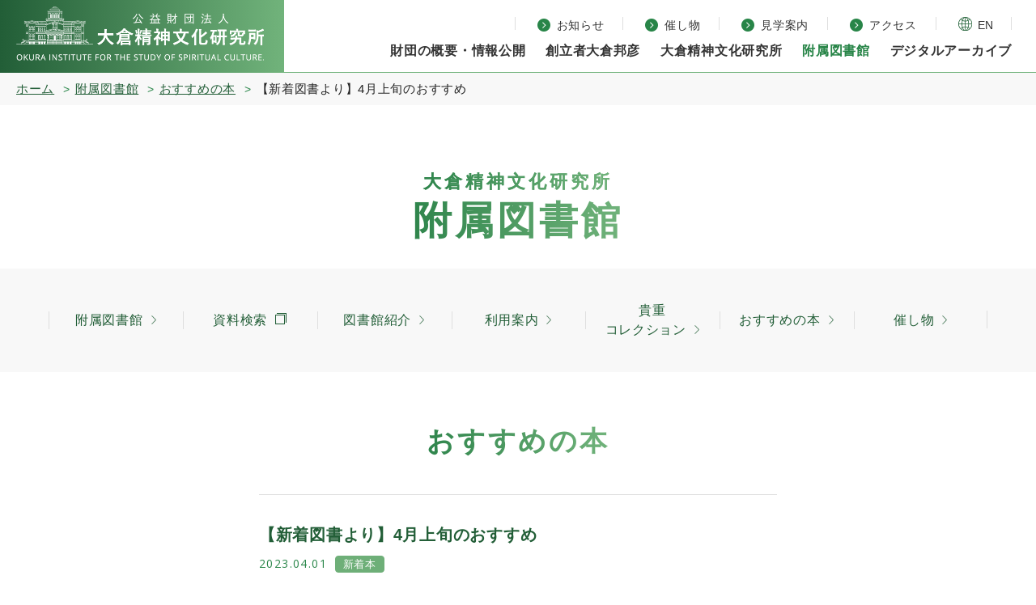

--- FILE ---
content_type: text/html
request_url: https://www.okuraken.or.jp/library/new/4_2.html
body_size: 15613
content:
<!DOCTYPE html>
<html dir="ltr" lang="ja">

<head prefix="og: http://ogp.me/ns# fb: http://ogp.me/ns/fb# article:http://ogp.me/ns/article#">
  <meta charset="UTF-8">
  <title>【新着図書より】4月上旬のおすすめ</title>
  <meta name="description" content="">
  <meta name="keywords" content="大倉精神文化研究所,附属図書館,横浜">
  <meta name="skype_toolbar" content="skype_toolbar_parser_compatible">
  <meta name="format-detection" content="telephone=no">
  <meta name="twitter:card" content="summary">
  <meta name="twitter:site" content="@okura_institute">
  <meta property="og:url" content="https://www.okuraken.or.jp/library/new/4_2.html">
  <meta property="og:title" content="【新着図書より】4月上旬のおすすめ">
  <meta property="og:description" content="">
  <meta property="og:image" content="https://www.okuraken.or.jp/common/img/contents/00_mainimageA.jpg">
  <link rel="stylesheet" type="text/css" href="/common/css/page.css" media="screen,tv,print" title="default">
  <script src="https://ajax.googleapis.com/ajax/libs/jquery/3.6.0/jquery.min.js"></script>
  <script type="text/javascript" src="/common/js/common.js"></script>
  <script type="text/javascript" src="/common/js/google.js"></script>
  <meta name="viewport" content="width=device-width, shrink-to-fit=no, maximum-scale=2.0">
</head>

<body id="PageLibrary" class="pageNewEntry">
<div id="Wall">閉じる</div>
  <header id="Header">
    <div class="innerBasic">
      <div id="ContBoxHeader">
        <h1><a href="/">大倉精神文化研究所</a></h1>
        <nav id="HeaderMenu" class="pc_display">
          <ul class="headerMenu01">
            <li class="menu01"><a href="/news/"><span>お知らせ</span></a></li>
            <li class="menu02"><a href="/event/"><span>催し物</span></a></li>
            <li class="menu03"><a href="/visit/"><span>見学案内</span></a></li>
            <li class="menu04"><a href="/access/"><span>アクセス</span></a></li>
            <li class="menu05"><a href="/en/"><span>EN</span></a></li>
          </ul>
          <ul class="headerMenu02">
            <li class="menu01">
              <div class="js-click js-click01"><span>財団の概要・情報公開</span>
                <div class="js-menu js-menu01">
                  <dl>
                    <dt>財団の概要・情報公開</dt>
                    <dd>
                      <ul>
                        <li><a href="/about/">財団の概要・情報公開</a></li>
                        <li><a href="/about/articles/">定款</a></li>
                        <li><a href="/about/report/">事業報告書及び収支決算書</a></li>
                      </ul>
                    </dd>
                  </dl>
                </div>
              </div>
            </li>
            <li class="menu02"><a href="/person/">創立者大倉邦彦</a></li>
            <li class="menu03">
              <div class="js-click js-click02"><span>大倉精神文化研究所</span>
                <div class="js-menu js-menu02">
                  <dl>
                    <dt>大倉精神文化研究所</dt>
                    <dd>
                      <ul>
                        <li><a href="/study/">大倉精神文化研究所</a></li>
                        <li><a href="/study/publications/">刊行物</a></li>
                        <li><a href="/study/area_studies/">横浜市港北区地域の研究</a></li>
                      </ul>
                    </dd>
                  </dl>
                </div>
              </div>
            </li>
            <li class="menu04">
              <div class="js-click js-click03"><span>附属図書館</span>
                <div class="js-menu js-menu03">
                  <dl>
                    <dt>附属図書館</dt>
                    <dd>
                      <ul>
                        <li><a href="/library/">附属図書館</a></li>
                        <li><a href="https://okuraken-lib.opac.jp/opac/top" target="_blank">資料検索</a></li>
                        <li><a href="/library/about/">図書館紹介</a></li>
                        <li><a href="/library/guide/">利用案内</a></li>
                        <li><a href="/library/collection/">貴重コレクション</a></li>
                        <li><a href="/library/new/">おすすめの本</a></li>
                      </ul>
                    </dd>
                  </dl>
                </div>
              </div>
            </li>
            <li class="menu05"><a href="/digitalarchive/">デジタルアーカイブ</a></li>
          </ul>
        </nav>
      </div>
    </div>
    <div id="MenuButton" class="dispSp">MENU</div>
  </header>

  <nav id="TopicPath">
    <ol>
      <li class="home"><a href="/">ホーム</a></li>
      <li><a href="/library/">附属図書館</a></li>
      <li><a href="/library/new/">おすすめの本</a></li>
      <li>【新着図書より】4月上旬のおすすめ</li>
    </ol>
  </nav>
  <div id="MainImg">
    <div id="MainImgInner">
      <h2 class="titleTypeGrad"><span><em>大倉精神文化研究所</em><br>附属図書館</span></h2>
      <nav id="MainMenu">
<ul class="listTypelower">
          <li class="menu01"><a href="/library/"><span>附属図書館</span></a></li>
          <li class="menu02"><a href="https://okuraken-lib.opac.jp/opac/top" target="_blank"><span>資料検索</span></a></li>
          <li class="menu03"><a href="/library/about/"><span>図書館紹介</span></a></li>
          <li class="menu04"><a href="/library/guide/"><span>利用案内</span></a></li>
          <li class="menu05"><a href="/library/collection/"><span>貴重<br class="pc_display">コレクション</span></a></li>
          <li class="menu06"><a href="/library/new/"><span>おすすめの本</span></a></li>
          <li class="menu07"><a href="/event/library/"><span>催し物</span></a></li>
        </ul>
      </nav>
      <h3 class="titleTypeGrad"><span>おすすめの本</span></h3>
    </div>
  </div>
  <div id="Container">
    <article id="Main" class="boxTypeEntry">
      <section class="contBox01 contBox">
        <div class="innerBasic">
          <h3 class="titleTypeEntry">【新着図書より】4月上旬のおすすめ</h3>
          <dl class="entryData">
            <dt class="date">2023.04.01</dt>



            <dt class="category">
              <ul class="catTypeNew">
<li class="newravel">新着本</li>

              </ul>
            </dt>

          </dl>
          <div class="entryBox">
<p>4月上旬公開の新着図書より、おすすめの4冊をご紹介します。</p>
<p></p>
<p></p>
<h5><span style="color: #1974f5;"><a href="https://okuraken-lib.opac.jp/opac/Holding_list?rgtn=900067521"><span style="background-color: #ffffff;">1 『戦争日記 －鉛筆1本で描いたウクライナのある家族の日々－』　オリガ・グレベンニク　著　（請求記号：986-ク）</span></a>　</span>　<img alt="戦争日記.jpg" src="https://www.okuraken.or.jp/library/new/item/b795e2cd47e78dc81df909d7bcd3fa64f277605c.jpg" width="120" height="180" class="mt-image-right" style="float: right; margin: 0 0 20px 20px;" /></h5>
<p>２児の母である絵本作家が記す、地下室での避難生活から国外脱出までの実体験。鉛筆で描いた走り書きのような絵と文章から、差し迫った状況下の生々しい緊迫感が伝わってくる。現在のウクライナで出版が困難なため、写真データとして送付し、最初に韓国語で出版された。日本語版の本書は、ロシア語で記された元の原稿をそのまま残し、日本語訳を付けている。</p>
<h5><a href="https://okuraken-lib.opac.jp/opac/Holding_list?rgtn=900067508"><span style="background-color: #ffffff; color: #1974f5;">2 『その悩み、エピクテトスなら、こう言うね。 －古代ローマの大賢人の教え－』　吉川浩満，山本貴光　著　（請求記号：131.5-ヤ）</span>　　<img alt="エピクテトス.jpg" src="https://www.okuraken.or.jp/library/new/item/ccf5d6e89fc67f9276090f7b90f0578e6d75847d.jpg" width="121" height="176" class="mt-image-right" style="float: right; margin: 0 0 20px 20px;" />　　</a></h5>
<p>エピクテトスとは１～２世紀、帝政ローマの時代に奴隷の子として生まれ、後に開放されて哲学者となったギリシア人。エピクテトスは著書を残さなかったが、弟子が自分のメモを基に言行録『人生談義』を記した。モンテーニュ、パスカル、夏目漱石らも愛読したという。エピクテトスを心の師とする著者二人が、『人生談義』を基に、対話形式で楽しくわかりやすく考え方を伝える本。</p>
<h5><span style="color: #1974f5;"><a href="https://okuraken-lib.opac.jp/opac/Holding_list?rgtn=900067503">3 『ランプ小屋の魔力 －鉄道プチ煉瓦建築がおもしろい!－』　笹田昌宏　著　（請求記号：516.5-サ）</a>　</span>　<img alt="ランプ小屋の魔力.jpg" src="https://www.okuraken.or.jp/library/new/item/80246a095b118ca2d9830202fd116056c5c59c35.jpg" width="139" height="197" class="mt-image-right" style="float: right; margin: 0 0 20px 20px;" /></h5>
<p>「ランプ小屋」とは、鉄道で使用する油類を保管するための倉庫。まだ客車に電灯が装備されておらず、車内の照明をランプに頼っていた明治時代、この小屋でランプの燃料の灯油を保管し、ランプへの補給、ランプの整備も行っていた。現在に残る煉瓦造りのランプ小屋を歴史的建造物としてカラー写真と共に紹介する。併せて煉瓦ア－チ橋も収録。</p>
<h5><a href="https://okuraken-lib.opac.jp/opac/Holding_list?rgtn=900067522"><span style="color: #1974f5;">4 『キャンパスの戦争 －慶應日吉 1934ー1949－』　阿久澤武史　著　（請求記号：377.2-ア）</span></a>　　<img alt="キャンパスの戦争.jpg" src="https://www.okuraken.or.jp/library/new/item/d680841398a492ca1891dc75879cc69ecbd59233.jpg" width="139" height="197" class="mt-image-right" style="float: right; margin: 0 0 20px 20px;" /></h5>
<p>1934年に「理想的学園」として開かれた慶應義塾、日吉キャンパス。戦争の時代に翻弄され、学生を戦場に送り出す場となり、帝国海軍の中枢機関がここに陣取った。空襲で校舎も日吉の街も燃え、戦後は米軍に接収され、学びの場を取り戻すのにさらに４年を要した。本書は、日吉校舎の建設から接収解除まで、校舎で起きた出来事、人、記録された言葉を追い、キャンパスの15年間の歴史を描いた。戦争遺跡「日吉台地下壕」についても研究成果を収載。</p>

          </div>
          </div>
          </section>
          <a class="buttonTypeGrad buttonTypeBasic" href="/library/new/">おすすめの本の記事一覧へ</a>
    </article>
  </div>
  <nav id="FooterSubMenu" class="pc_display">
<ul class="listTypelower">
          <li class="menu01"><a href="/library/"><span>附属図書館</span></a></li>
          <li class="menu02"><a href="https://okuraken-lib.opac.jp/opac/top" target="_blank"><span>資料検索</span></a></li>
          <li class="menu03"><a href="/library/about/"><span>図書館紹介</span></a></li>
          <li class="menu04"><a href="/library/guide/"><span>利用案内</span></a></li>
          <li class="menu05"><a href="/library/collection/"><span>貴重<br class="pc_display">コレクション</span></a></li>
          <li class="menu06"><a href="/library/new/"><span>おすすめの本</span></a></li>
          <li class="menu07"><a href="/event/library/"><span>催し物</span></a></li>
        </ul>
  </nav>
<footer id="Footer">
    <div class="contBoxFooter">
      <div class="innerBasic">
        <div class="subBox01 subBox">
          <h2><a href="/">公益財団法人 大倉精神文化研究所</a></h2>
        </div>
        <div class="subBox02 subBox">
          <ul class="infoList">
            <li class="menu01">〒222-0037 神奈川県横浜市港北区大倉山2-10-1</li>
            <li class="menu02">TEL：（代表）<a href="tel:045-542-0050">045-542-0050</a>/（附属図書館）<a href="tel:045-834-6636">045-834-6636</a></li>
            <li class="menu03">E-Mail：<span class="okuraken-contact-to" data-key="main"></span><noscript><img src="/common/img/em1.jpg" alt=""></noscript></li>
          </ul>
        </div>
      </div>
    </div>
    <nav id="FooterMenu">
      <ul class="footerMenu">
        <li><a href="/">ホーム</a></li>
        <li><a href="/about/">財団の概要・情報公開</a></li>
        <li><a href="/person/">創立者大倉邦彦</a></li>
        <li><a href="/study/">大倉精神文化研究所</a></li>
        <li><a href="/library/">附属図書館</a></li>
        <li><a href="/digitalarchive/">デジタルアーカイブ</a></li>
        <li><a href="/news/">お知らせ</a></li>
        <li><a href="/event/">催し物</a></li>
        <li><a href="/visit/">見学案内</a></li>
        <li><a href="/access/">アクセス</a></li>
        <li><a href="/en/">ENGLISH</a></li>
        <li><a href="/sitemap/">サイトマップ</a></li>
      </ul>
    </nav>
    <div id="CopyRight">
      <small>&copy; Okura Institute for the Study of Spiritual Culture. </small><br class="sp_display">
      <address>Website Produced by bit.</address>
    </div>
  </footer>
<script type="text/javascript" src="/common/js/contact-to.okuraken.js?230516100456"></script>

<div id="HeaderMenuSp" class="sp_display">
    <ul class="headerMenu01">
      <li class="menu01"><span class="click">財団の概要・情報公開</span>
        <ul class="listTypelower showBox">
          <li><a href="/about/">財団の概要・情報公開</a></li>
          <li><a href="/about/articles/">定款</a></li>
          <li><a href="/about/report/">事業報告書及び収支決算書</a></li>
        </ul>
      </li>
      <li class="menu02"><a href="/person/">創立者大倉邦彦</a></li>
      <li class="menu03"><span class="click">大倉精神文化研究所</span>
        <ul class="listTypelower showBox">
          <li><a href="/study/">大倉精神文化研究所</a></li>
          <li><a href="/study/publications/">刊行物</a></li>
          <li><a href="/study/area_studies/">横浜市港北区地域の研究</a></li>
        </ul>
      </li>
      <li class="menu04"><span class="click">附属図書館</span>
        <ul class="listTypelower showBox">
          <li><a href="/library/">附属図書館</a></li>
          <li><a href="https://okuraken-lib.opac.jp/opac/top" target="_blank">資料検索</a></li>
          <li><a href="/library/about/">図書館紹介</a></li>
          <li><a href="/library/guide/">利用案内</a></li>
          <li><a href="/library/collection/">貴重コレクション</a></li>
          <li><a href="/library/new/">おすすめの本</a></li>
        </ul>
      </li>
      <li class="menu05"><a href="/digitalarchive/">デジタルアーカイブ</a></li>
    </ul>
    <ul class="headerMenu02">
      <li class="menu01"><a href="/news/">お知らせ</a></li>
      <li class="menu02"><a href="/event/">催し物</a></li>
      <li class="menu03"><a href="/visit/">見学案内</a></li>
      <li class="menu04"><a href="/access/">アクセス</a></li>
      <li class="menu05"><a href="/en/"><span>EN</span></a></li>
    </ul>
  </div>
</body>

</html>

--- FILE ---
content_type: text/css
request_url: https://www.okuraken.or.jp/common/css/page.css
body_size: 32939
content:
@charset "UTF-8";
@import url(base.css);
@import url(common.css);
@import url(blog.css);
/*---------------------------------
Page CSS 2018.05
CSS 担当者名 Document 2018.05
Last Update 2018.05 担当者名

2022-06-01 Modified by You.Nomura (braintech inc.)
    印刷の調整
2022-08-30 Modified by YOu.Nomura (braintech inc.)
    twitter ウィジェットの表示調整
---------------------------------*/
/*
トップページ
-------------------------------------*/
#Page.pageIndex {
  background-color: #f8f8f8;
}
#Page.pageIndex #Header {
  -webkit-box-shadow: 3px 10px 20px 0 rgba(0, 0, 0, .2);
          box-shadow: 3px 10px 20px 0 rgba(0, 0, 0, .2);
  border-bottom-right-radius: 20px;
  border-bottom-left-radius: 20px;
}
@media print {  /** 2022-06-01 **/
  #Page.pageIndex #Header {
    -webkit-box-shadow: none;
            box-shadow: none;
    border-bottom-right-radius: 0;
    border-bottom-left-radius: 0;
  }
}

#Page.pageIndex #Header h1 {
  border-bottom-left-radius: 20px;
}

#Page.pageIndex #Header::after {
  content: "";
  position: absolute;
  top: 0;
  z-index: -1;
  display: block;
  height: 6px;
  background: #fff;
  /* Old browsers */
  /* FF3.6-15 */
  /* Chrome10-25,Safari5.1-6 */
  background: -webkit-gradient(linear, left top, right top, from(#225e37), color-stop(50%, #225e37), color-stop(50%, #fff), to(#fff));
  background: linear-gradient(90deg, #225e37 0%, #225e37 50%, #fff 50%, #fff 100%);
  /* W3C, IE10+, FF16+, Chrome26+, Opera12+, Safari7+ */
}
#Page.pageIndex #Wall {
  height: 0;
}
#Page.pageIndex #MainImg {
  padding-top: 0;
}
#Page.pageIndex #MainImg .listTypeSlide .owl-dots::before,
#Page.pageIndex #MainImg .listTypeSlide .owl-dots::after {
  position: absolute;
  right: 50%; 
  display: block;
}
#Page.pageIndex #MainImg .listTypeSlide .owl-dots::before {
  content: "SCROLL";
  margin-right: -50px;
  width: 100px;
  text-align: center;
  letter-spacing: .15em;
  font-family: "Open Sans", sans-serif;
  font-size: 14px;
  font-weight: 400;
  color: #fff;
}
#Page.pageIndex #MainImg .listTypeSlide .owl-dots::after {
  content: "";
  width: 1px;
  height: 40px;
  background-color: #fff;
}
#Page.pageIndex #Main {
  margin-bottom: 0;
}
#Page.pageIndex #Main #ImportBox {
  position: relative;
  z-index: 2;
  margin: 0 auto;
  -webkit-box-shadow: 3px 10px 12px 0 rgba(0, 0, 0, .1);
          box-shadow: 3px 10px 12px 0 rgba(0, 0, 0, .1);
  border-radius: 15px;
  background-color: #fff;
}
#Page.pageIndex #Main #ImportBox h2 {
  position: relative;
  text-align: center;
}
#Page.pageIndex #Main #ImportBox h2 span {
  display: inline-block;
  letter-spacing: .15em;
  font-size: 24px;
  font-weight: bold;
  color: #225e37;
}
#Page.pageIndex #Main #ImportBox h2 span::before {
  content: "";
  position: relative;
  display: inline-block;
  width: 32px;
  height: 29px;
  background-repeat: no-repeat;
  background-position: center center;
  background-image: url("../img/contents/iconOshirase.png");
  background-size: 32px auto;
}
#Page.pageIndex #Main #ContBox01 h2 {
  text-align: center;
  letter-spacing: .3em;
  font-family: "Open Sans", sans-serif;
  font-size: 14px;
  font-weight: 400;
  color: #225e37;
}
#Page.pageIndex #Main #ContBox01 .contSubBox01 {
  overflow: hidden;
  border-radius: 15px;
  background-color: #fff;
}
#Page.pageIndex #Main #ContBox01 .contSubBox01 .leftBox h3 {
  letter-spacing: .1em;
  font-size: 24px;
  font-weight: bold;
  color: #225e37;
}
#Page.pageIndex #Main #ContBox01 .contSubBox01 .leftBox .buttonTypeGrad {
  text-align: left;
}
#Page.pageIndex #Main #ContBox01 .contSubBox01 .rightBox img {
  width: 100%;
  height: auto;
}
#Page.pageIndex #Main #ContBox02 .subBox ul {
  margin: 0 auto;
}
#Page.pageIndex #Main #ContBox02 .subBox ul li .buttonTypeSimple {
  font-size: 18px; 
  font-weight: bold;
}
#Page.pageIndex #Main #ContBox02 .subBox ul li .buttonTypeSimple::before {
  content: "";
  position: absolute;
  top: 50%;
  background-repeat: no-repeat;
  background-position: center center;
}
#Page.pageIndex #Main #ContBox02 .subBox ul li .formTypeSearch input[type="text"] {
  padding: 16px 19px;
  width: calc(100% - 106px);
  height: 70px;
}
#Page.pageIndex #Main #ContBox02 .subBox ul li .formTypeSearch input[type="submit"] {
  padding-left: 52px;
  width: 106px;
  height: 70px;
  background-position: 20px center;
}
#Page.pageIndex #Main #ContBox02 .subBox01 {
  background-color: #357247;
}
#Page.pageIndex #Main #ContBox02 .subBox01 ul li .buttonTypeSimple {
  letter-spacing: 0;
  font-size: 20px;
}
#Page.pageIndex #Main #ContBox02 .subBox01 ul li .buttonTypeSimple::before {
  display: none;
}
#Page.pageIndex #Main #ContBox02 .subBox01 ul li .buttonTypeSimple span {
  display: block;
  font-size: 14px;
  font-weight: 500; 
  color: #888;
}
#Page.pageIndex #Main #ContBox02 .subBox02 {
  background-repeat: repeat;
  background-position: left top;
  background-image: url("../img/contents/wall_g_s.gif");
  background-size: auto 1px;
}
#Page.pageIndex #Main #ContBox02 .subBox02 h2 {
  text-align: center;
  letter-spacing: .1em;
  font-size: 24px;
  font-weight: bold;
  color: #fff;
}
#Page.pageIndex #Main #ContBox02 .subBox02 ul li.menu01 a::before {
  margin-top: -14px;
  width: 28px;
  height: 28px;
  background-image: url("../img/contents/iconToshokan.png");
  background-size: 28px auto;
}
#Page.pageIndex #Main #ContBox02 .subBox03 {
  background-color: #18532d;
}
#Page.pageIndex #Main #ContBox02 .subBox03 ul li.menu01 a::before {
  margin-top: -10px;
  width: 28px;
  height: 20px;
  background-image: url("../img/contents/iconOtoiawase.png");
  background-size: 28px auto;
}
#Page.pageIndex #Main #ContBox02 .subBox03 ul li.menu02 a::before {
  margin-top: -14px;
  width: 21px;
  height: 28px;
  background-image: url("../img/contents/iconAccess.png");
  background-size: 21px auto;
}
#Page.pageIndex #Main #ContBox03 {
  background-color: #fff;
}
#Page.pageIndex #Main #ContBox03 .contSubBox .titleTypeGrad,
#Page.pageIndex #Main #ContBox03 .contSubBox .buttonTypeGrad {
  text-align: center;
}
#Page.pageIndex #Main #ContBox04 .titleTypeGrad {
  text-align: center;
}
#Page.pageIndex #Main #ContBox04 iframe {
  width: 100% !important;
}
#Page.pageIndex #Main #ContBox04 .innerBasic {
  position: relative;
  z-index: 1;
  -webkit-box-shadow: 3px 10px 12px 0 rgba(0, 0, 0, .1);
          box-shadow: 3px 10px 12px 0 rgba(0, 0, 0, .1);
  border-radius: 15px;
  background-color: #fff;
}
#Page.pageIndex #Main #ContBox04 .innerBasic .subBox01 {
  text-align: center;
}
#Page.pageIndex #Main #ContBox04 .innerBasic .subBox01 h3 {
  letter-spacing: .08em;
  font-size: 20px;
  font-weight: bold;
  color: #225e37;
}
#Page.pageIndex #Main #ContBox04 .innerBasic .subBox01 p {
  margin-bottom: 0;
  text-align: center;
}
#Page.pageIndex #Main #ContBox05 {
  background-repeat: repeat;
  background-position: left top;
  background-image: url("../img/contents/wall_g_s.gif");
  background-size: auto 1px;
}
#Page.pageIndex #Main #ContBox05 .innerBasic {
  padding-top: 60px;
  padding-bottom: 60px;
}
#Page.pageIndex #Main #ContBox05 .contSubBox {
  border-radius: 15px;
  background-repeat: no-repeat;
  background-position: left top;
  background-color: #fff;
  background-size: 80px auto;
}
#Page.pageIndex #Main #ContBox05 .contSubBox h2 {
  padding: 10px 0 10px 100px;
  font-size: 20px;
  font-weight: bold;
}
#Page.pageIndex #Main #ContBox05 .contSubBox01 {
  background-image: url("../img/contents/logoSNSTwitter.png");
}
#Page.pageIndex #Main #ContBox05 .contSubBox01 h2 {
  color: #1d9bf0;
}
#Page.pageIndex #Main #ContBox05 .contSubBox01 iframe {
  width: 100% !important;
  min-width: 100% !important;
}
#Page.pageIndex #Main #ContBox05 .contSubBox01 .subBox01 {  /** 2022-08-30 **/
  padding: 6px;
}
#Page.pageIndex #Main #ContBox05 .contSubBox02 {
  background-image: url("../img/contents/logoSNSMessage.png");
}
#Page.pageIndex #Main #ContBox05 .contSubBox02 h2 {
  color: #225e37;
}
#Page.pageIndex #Main #ContBox05 .contSubBox02 .box h3 {
  font-size: 16px;
  font-weight: bold;
}
#Page.pageIndex #Main #ContBox05 .contSubBox02 .box p {
  line-height: 28px;
  text-align: left;
}
#Page.pageIndex #Main #ContBox05 .contSubBox02 .box p:last-of-type {
  margin-bottom: 0;
}

@media print, screen and (min-width: 768px) {
  #Page.pageIndex #Header {
    margin-right: 30px;
    margin-left: 30px;
    width: calc(100% - 60px);
  }
  #Page.pageIndex #Header #HeaderMenu {
    border-bottom: none;
    border-bottom-right-radius: 20px;
  }
  #Page.pageIndex #Header::after {
    left: -30px;
    width: calc(100% + 60px);
  }
  #Page.pageIndex #Header.is_active {
    overflow: visible;
    border-bottom-right-radius: 0;
    border-bottom-left-radius: 0;
  }
  #Page.pageIndex #Header.is_active h1 {
    border-bottom-left-radius: 0;
  }
  #Page.pageIndex #Header.is_active #HeaderMenu {
    border-bottom-right-radius: 0;
  }
  #Page.pageIndex #MainImg .listTypeSlide .owl-dots {
    margin-bottom: 21px;
  }
  #Page.pageIndex #MainImg .listTypeSlide .owl-dots::before {
    bottom: 78px;
  }
  #Page.pageIndex #MainImg .listTypeSlide .owl-dots::after {
    bottom: 32px;
  }
  #Page.pageIndex #Main #ImportBox {
    padding: 31px 60px 30px;
    width: 1000px;
  }
  #Page.pageIndex #Main #ImportBox .innerBasic {
    width: auto;
  }
  #Page.pageIndex #Main #ImportBox h2 {
    margin-bottom: 21px;
  }
  #Page.pageIndex #Main #ImportBox h2 span {
    position: relative;
    z-index: 1;
    padding: 0 40px;
    background-color: #fff;
  }
  #Page.pageIndex #Main #ImportBox h2 span::before {
    top: 8px;
    left: 7px;
    margin-right: 12px;
  }
  #Page.pageIndex #Main #ImportBox h2::after {
    content: "";
    position: absolute;
    top: 20px;
    left: 0;
    display: block;
    width: 100%;
    height: 1px;
    background-color: #71b37b;
  }
  #Page.pageIndex #Main #ContBox01 .innerBasic {
    padding-top: 38px;
    padding-bottom: 80px;
  }
  #Page.pageIndex #Main #ContBox01 h2 {
    margin-bottom: 41px;
  }
  #Page.pageIndex #Main #ContBox01 .contSubBox01 .leftBox {
    padding: 49px 40px 0 40px;
    width: 500px;
  }
  #Page.pageIndex #Main #ContBox01 .contSubBox01 .leftBox h3 {
    margin-bottom: 14px;
  }
  #Page.pageIndex #Main #ContBox01 .contSubBox01 .leftBox .buttonTypeGrad {
    margin: 21px 0 0 0;
    padding: 12px 20px;
    width: 320px;
    min-height: auto;
  }
  #Page.pageIndex #Main #ContBox01 .contSubBox01 .rightBox {
    width: 500px;
  }
  #Page.pageIndex #Main #ContBox02 .subBox {
    padding: 50px 0;
  }
  #Page.pageIndex #Main #ContBox02 .subBox ul {
    width: 1000px;
  }
  #Page.pageIndex #Main #ContBox02 .subBox ul::after {
    content: "";
    display: block;
    clear: both;
  }
  #Page.pageIndex #Main #ContBox02 .subBox ul li {
    float: left;
    margin-right: 14px;
    width: 324px;
  }
  #Page.pageIndex #Main #ContBox02 .subBox ul li:last-of-type {
    margin-right: 0;
  }
  #Page.pageIndex #Main #ContBox02 .subBox ul li .buttonTypeSimple {
    padding: 21px 32px 21px 56px;
  }
  #Page.pageIndex #Main #ContBox02 .subBox ul li .buttonTypeSimple::after {
    right: 18px;
  }
  #Page.pageIndex #Main #ContBox02 .subBox01 ul li {
    width: 324px;
  }
  #Page.pageIndex #Main #ContBox02 .subBox01 ul li .buttonTypeSimple {
    padding: 8px 28px 10px 21px;
  }
  #Page.pageIndex #Main #ContBox02 .subBox02 {
    padding-top: 43px;
  }
  #Page.pageIndex #Main #ContBox02 .subBox02 h2 {
    margin: 0 auto 22px;
    width: 1000px;
  }
  #Page.pageIndex #Main #ContBox02 .subBox02 ul li {
    width: 493px;
  }
  #Page.pageIndex #Main #ContBox02 .subBox02 ul li.menu01 a::before {
    left: 19px;
  }
  #Page.pageIndex #Main #ContBox02 .subBox03 ul li {
    width: 493px;
  }
  #Page.pageIndex #Main #ContBox02 .subBox03 ul li.menu01 a::before {
    left: 19px;
  }
  #Page.pageIndex #Main #ContBox02 .subBox03 ul li.menu02 a::before {
    left: 22px;
  }
  #Page.pageIndex #Main #ContBox03 {
    padding-bottom: 80px;
  }
  #Page.pageIndex #Main #ContBox03 .contSubBox {
    width: 480px;
  }
  #Page.pageIndex #Main #ContBox03 .contSubBox .titleTypeGrad {
    margin-bottom: 35px;
  }
  #Page.pageIndex #Main #ContBox03 .contSubBox .buttonTypeGrad {
    padding-top: 17px;
    padding-bottom: 17px;
  }
  #Page.pageIndex #Main #ContBox04 {
    padding-top: 71px;
    padding-bottom: 80px;
  }
  #Page.pageIndex #Main #ContBox04 .titleTypeGrad {
    margin-bottom: 35px;
  }
  #Page.pageIndex #Main #ContBox04 iframe {
    height: 489px;
  }
  #Page.pageIndex #Main #ContBox04 .innerBasic {
    display: table;
    margin-top: -73px;
  }
  #Page.pageIndex #Main #ContBox04 .innerBasic .subBox {
    display: table-cell;
    vertical-align: middle;
  }
  #Page.pageIndex #Main #ContBox04 .innerBasic .subBox01 {
    padding: 34px 0 34px 61px;
    width: 500px;
  }
  #Page.pageIndex #Main #ContBox04 .innerBasic .subBox01 p {
    margin-top: 3px;
  }
  #Page.pageIndex #Main #ContBox04 .innerBasic .subBox02 {
    padding: 34px 0 34px;
  }
  #Page.pageIndex #Main #ContBox04 .innerBasic .subBox02 .infoList li.menu02,
  #Page.pageIndex #Main #ContBox04 .innerBasic .subBox02 .infoList li.menu04 {
    display: inline-block;
  }
  #Page.pageIndex #Main #ContBox04 .innerBasic .subBox02 .infoList li.menu04 {
    margin-left: 18px;
  }
  #Page.pageIndex #Main #ContBox04 .buttonTypeGrad {
    margin-top: 48px;
    width: 420px;
  }
  #Page.pageIndex #Main #ContBox05 .contSubBox {
    overflow: auto;
    width: 485px;
    /*height: 485px;*/
  }
  #Page.pageIndex #Main #ContBox05 .contSubBox.contSubBox01 { /** 2022-08-30 **/
    overflow: hidden;
  }
  #Page.pageIndex #Main #ContBox05 .contSubBox01 iframe {
    /** 2022-08-30 */
    /* height: 428px !important; */
    height: 460px !important;
  }
  #Page.pageIndex #Main #ContBox05 .contSubBox02 .box {
    padding: 21px 40px 47px;
  }
  #Page.pageIndex #Main #ContBox05 .contSubBox02 .box h3 {
    margin-bottom: 19px;
  }
  #Page.pageIndex.pageImport #MainImg .listTypeSlide .owl-dots {
    margin-top: -155px;
    margin-bottom: 21px;
  }
  #Page.pageIndex.pageImport #MainImg .listTypeSlide .owl-dots::before {
    bottom: 78px;
  }
  #Page.pageIndex.pageImport #MainImg .listTypeSlide .owl-dots::after {
    bottom: 32px;
  }
}

@media screen and (min-width: 768px) and (max-width: 1250px) {
  #Page.pageIndex #Header {
    margin-right: 0;
    margin-left: 0;
    width: 100%;
  }
  #Page.pageIndex #Header #HeaderMenu {
    border-bottom: none;
    border-bottom-right-radius: 20px;
  }
}

@media screen and (min-width: 768px) and (max-width: 1000px) {
  #Page.pageIndex #Main #ImportBox {
    margin: 0;
    width: 970px;
  }
  #Page.pageIndex #Main #ContBox01 {
    width: 970px;
  }
  #Page.pageIndex #Main #ContBox01 .contSubBox01 .leftBox {
    width: 470px;
  }
  #Page.pageIndex #Main #ContBox02 .subBox {
    margin-right: -15px;
    margin-left: -15px;
    padding-right: 15px;
    padding-left: 15px;
    width: 1000px;
  }
  #Page.pageIndex #Main #ContBox02 .subBox ul {
    width: 970px;
  }
  #Page.pageIndex #Main #ContBox02 .subBox01 ul li {
    width: 314px;
  }
  #Page.pageIndex #Main #ContBox02 .subBox02 h2 {
    width: 970px;
  }
  #Page.pageIndex #Main #ContBox02 .subBox02 ul li {
    width: 478px;
  }
  #Page.pageIndex #Main #ContBox02 .subBox03 ul li {
    width: 478px;
  }
  #Page.pageIndex #Main #ContBox03 .contSubBox {
    width: 475px;
  }
  #Page.pageIndex #Main #ContBox04 {
    margin-right: -15px;
    margin-left: -15px;
  }
  #Page.pageIndex #Main #ContBox05 {
    margin-right: -15px;
    margin-left: -15px;
    padding-right: 15px;
    padding-left: 15px; 
    width: 1000px;
  }
  #Page.pageIndex #Main #ContBox05 .contSubBox {
    width: 470px;
    /* height: 470px; ** 2022-08-30 */
  }
}

@media print, screen and (max-width: 767px) {
  #Page.pageIndex #Header {
    margin-right: 15px;
    margin-left: 15px;
    width: calc(100% - 30px);
  }
  #Page.pageIndex #Header h1 {
    border-bottom-left-radius: 20px;
  }
  #Page.pageIndex #Header #MenuButton {
    border-bottom-right-radius: 20px;
  }
  #Page.pageIndex #Header::after {
    left: -15px;
    width: calc(100% + 30px);
  }
  #Page.pageIndex #MainImg .listTypeSlide li {
    height: 667px;
  }
  #Page.pageIndex #MainImg .listTypeSlide li img {
    display: none;
  }
  #Page.pageIndex #MainImg .listTypeSlide .owl-dots {
    margin-bottom: -50px;
  }
  #Page.pageIndex #MainImg .listTypeSlide .owl-dots::before {
    bottom: 78px;
  }
  #Page.pageIndex #MainImg .listTypeSlide .owl-dots::after {
    bottom: 32px;
  }
  #Page.pageIndex #Main #ImportBox {
    margin-right: 15px;
    margin-left: 15px;
    padding: 22px 20px 24px;
  }
  #Page.pageIndex #Main #ImportBox .innerBasic {
    padding: 0;
  }
  #Page.pageIndex #Main #ImportBox h2 {
    margin-bottom: 21px;
  }
  #Page.pageIndex #Main #ImportBox h2 span::before {
    top: 8px;
    left: 7px;
    margin-right: 12px;
  }
  #Page.pageIndex #Main #ContBox01 .innerBasic {
    padding-top: 30px;
    padding-bottom: 48px;
  }
  #Page.pageIndex #Main #ContBox01 h2 {
    margin-bottom: 34px;
    line-height: 28px;
    letter-spacing: .2em;
  }
  #Page.pageIndex #Main #ContBox01 .contSubBox01 .leftBox {
    padding: 33px 20px 38px;
  }
  #Page.pageIndex #Main #ContBox01 .contSubBox01 .leftBox h3 {
    margin-bottom: 14px;
  }
  #Page.pageIndex #Main #ContBox01 .contSubBox01 .leftBox .buttonTypeGrad {
    margin: 21px 0 0 0;
    padding: 12px 20px;
    min-height: auto;
  }
  #Page.pageIndex #Main #ContBox02 .subBox {
    padding: 50px 15px;
  }
  #Page.pageIndex #Main #ContBox02 .subBox ul li {
    margin-bottom: 15px;
  }
  #Page.pageIndex #Main #ContBox02 .subBox ul li:last-of-type {
    margin-bottom: 0;
  }
  #Page.pageIndex #Main #ContBox02 .subBox ul li .buttonTypeSimple {
    padding: 21px 32px 21px 56px;
  }
  #Page.pageIndex #Main #ContBox02 .subBox01 ul li .buttonTypeSimple {
    padding: 8px 28px 10px 21px;
  }
  #Page.pageIndex #Main #ContBox02 .subBox02 {
    padding-top: 39px;
  }
  #Page.pageIndex #Main #ContBox02 .subBox02 h2 {
    margin: 0 auto 20px;
    line-height: 42px;
  }
  #Page.pageIndex #Main #ContBox02 .subBox02 ul li.menu01 a::before {
    left: 19px;
  }
  #Page.pageIndex #Main #ContBox02 .subBox03 ul li.menu01 a::before {
    left: 19px;
  }
  #Page.pageIndex #Main #ContBox02 .subBox03 ul li.menu02 a::before {
    left: 22px;
  }
  #Page.pageIndex #Main #ContBox03 {
    padding-top: 61px;
    padding-bottom: 70px;
  }
  #Page.pageIndex #Main #ContBox03 .contSubBox {
    margin-bottom: 65px;
  }
  #Page.pageIndex #Main #ContBox03 .contSubBox .titleTypeGrad {
    margin-bottom: 22px;
  }
  #Page.pageIndex #Main #ContBox03 .contSubBox .buttonTypeGrad {
    padding-top: 17px;
    padding-bottom: 17px;
  }
  #Page.pageIndex #Main #ContBox04 {
    padding-top: 41px;
    padding-bottom: 60px;
  }
  #Page.pageIndex #Main #ContBox04 .titleTypeGrad {
    margin-bottom: 35px;
  }
  #Page.pageIndex #Main #ContBox04 iframe {
    height: 489px;
  }
  #Page.pageIndex #Main #ContBox04 .innerBasic {
    margin: -130px 15px 0; 
    padding: 21px 0 0;
  }
  #Page.pageIndex #Main #ContBox04 .innerBasic .subBox01 h3,
  #Page.pageIndex #Main #ContBox04 .innerBasic .subBox01 p {
    letter-spacing: 0;
  }
  #Page.pageIndex #Main #ContBox04 .innerBasic .subBox01 p {
    margin-top: 3px;
  }
  #Page.pageIndex #Main #ContBox04 .innerBasic .subBox02 {
    padding: 12px 23px 23px;
  }
  #Page.pageIndex #Main #ContBox04 .innerBasic .subBox02 .infoList li {
    margin-bottom: 6px;
    line-height: 20px;
  }
  #Page.pageIndex #Main #ContBox04 .buttonTypeGrad {
    margin-top: 40px;
  }
  #Page.pageIndex #Main #ContBox05 .contSubBox01 {
    overflow: hidden; 
    margin-bottom: 30px;
  }
  #Page.pageIndex #Main #ContBox05 .contSubBox01 iframe {
    /** 2022-08-30 */
    /* height: 500px !important; */
    height: 460px !important;
  }
  #Page.pageIndex #Main #ContBox05 .contSubBox02 .box {
    padding: 24px 20px 25px;
  }
  #Page.pageIndex #Main #ContBox05 .contSubBox02 .box h3 {
    margin-bottom: 19px;
  }
  #Page.pageIndex.pageImport #MainImg .listTypeSlide li {
    height: 870px;
  }
  #Page.pageIndex.pageImport #MainImg .listTypeSlide .owl-dots {
    margin-top: -226px;
  }
}
@media print {  /** 2022-06-01 **/
  #Page.pageIndex #Header h1 {
    border-bottom-left-radius: 0;
  }
  #Page.pageIndex #Header {
      margin-right: 0;
      margin-left: 0;
      width: 100%;
  }
  #Page.pageIndex #Header #HeaderMenu {
    border-bottom: 1px solid #71b37b;
    border-bottom-right-radius: 0;
  }
}

/*
財団の概要・情報公開
-------------------------------------*/
@media print, screen and (min-width: 768px) {
  #PageAbout .listTypelower li {
    width: 332px;
  }
}

/*
財団について
-------------------------------------*/
#PageAbout.pageIndex #Main table tr:first-of-type th:nth-of-type(1),
#PageAbout.pageIndex #Main table tr:first-of-type th:nth-of-type(2),
#PageAbout.pageIndex #Main table tr:first-of-type th:nth-of-type(3) {
  width: 19%;
}

/*
定款
-------------------------------------*/
/*
事業報告書及び収支決算書
-------------------------------------*/
/*
創立者大倉邦彦
-------------------------------------*/
#PagePerson.pageIndex #Main table tr:first-of-type th:nth-of-type(1),
#PagePerson.pageIndex #Main table tr:first-of-type th:nth-of-type(2) {
  width: 19%;
}

/*
大倉精神文化研究所
-------------------------------------*/
@media print, screen and (min-width: 768px) {
  #PageStudy .listTypelower li {
    width: 249px;
  }
}

/*
大倉精神文化研究所
-------------------------------------*/
#PageStudy.pageIndex #Main .boxTypeBlog {
  border-bottom: 1px solid #dfdfdf;
}

@media print, screen and (min-width: 768px) {
  #PageStudy.pageIndex #Main .boxTypeBlog {
    margin-bottom: 44px;
  }
}

@media print, screen and (max-width: 767px) {
  #PageStudy.pageIndex #Main .boxTypeBlog {
    margin-bottom: 34px;
  }
}

/*
刊行物
-------------------------------------*/
#PageStudy.pagePublications #Main #ContBox01 {
  margin-bottom: 50px;
}

/*
刊行物（カテゴリアーカイブ）
-------------------------------------*/
#PageStudy.pagePublicationsCategory #Main #ContBox01 {
  margin-bottom: 50px;
}

/*
横浜市港北区地域の研究
-------------------------------------*/
#PageStudy.pageAreaStudies #Main #ContBox01 {
  margin-bottom: 50px;
}

#PageStudy.pageAreaStudies #Main02 .contSubBox> .entryBox {
  margin-bottom: 20px;
}

#PageStudy.pageAreaStudies #Main02 .contSubBox .listTypeBlogFaq {
  margin-bottom: 40px;
}

/*
横浜市港北区地域の研究（カテゴリアーカイブ）
-------------------------------------*/
#PageStudy.pageAreaStudiesCategory #Main #ContBox01 {
  margin-bottom: 50px;
}

/*
横浜市港北区地域の研究（記事詳細）
-------------------------------------*/
/*
附属図書館
-------------------------------------*/
@media print, screen and (min-width: 768px) {
  #PageLibrary .listTypelower li {
    width: 165px;
  }
}

/*
附属図書館
-------------------------------------*/
#PageLibrary.pageIndex #Main .boxTypeBlog {
  border-bottom: 1px solid #dfdfdf;
}

@media print, screen and (min-width: 768px) {
  #PageLibrary.pageIndex #MainImg .innerBasic .leftBox {
    width: 664px;
    height: 578px;
  }
  #PageLibrary.pageIndex #MainImg .innerBasic .rightBox {
    width: 306px;
  }
  #PageLibrary.pageIndex #Main .boxTypeEx {
    margin-top: 60px;
  }
  #PageLibrary.pageIndex #Main .boxTypeBlog {
    margin-bottom: 70px;
  }
}

@media print, screen and (max-width: 767px) {
  #PageLibrary.pageIndex #Main .boxTypeEx {
    margin-top: 40px;
  }
  #PageLibrary.pageIndex #Main .boxTypeBlog {
    margin-bottom: 60px;
  }
  #PageLibrary.pageIndex #Main .boxTypeBlog .contSubBox .titleTypeGrad {
    letter-spacing: .085em;
  }
}

/*
図書館紹介
-------------------------------------*/
/*
利用案内
-------------------------------------*/
/*
貴重コレクション
-------------------------------------*/
/*
おすすめの本
-------------------------------------*/
@media print, screen and (min-width: 768px) {
  #PageLibrary.pageNew #Main .entryBox,
  #PageLibrary.pageNew #Main .listTypeBlogThum {
    margin: 0 auto;
    width: 800px;
  }
}

@media print, screen and (max-width: 767px) {
  #PageLibrary.pageNew #Main .entryData .date {
    float: none;
    width: auto;
  }
}

/*
おすすめの本（記事詳細）
-------------------------------------*/
@media print, screen and (min-width: 768px) {
  #PageLibrary.pageNewEntry #Main.boxTypeEntry {
    margin-right: auto;
    margin-left: auto;
    width: 640px;
  }
  #PageLibrary.pageNewEntry #Main.boxTypeEntry .innerBasic {
    width: auto;
  }
  #PageLibrary.pageNewEntry #Main .entryBox {
    width: 640px;
  }
}

/*
デジタルアーカイブ
-------------------------------------*/
/*
デジタルアーカイブ解説（カテゴリアーカイブ）
-------------------------------------*/
#PageDigitalarchive.pageCommentaryCategory #Main .entryBox {
  margin-bottom: 50px;
}

/*
デジタルアーカイブ解説（記事詳細）
-------------------------------------*/
/*
アクセス
-------------------------------------*/
#PageAccess.pageIndex #Main iframe {
  display: block;
  margin-bottom: 40px;
  width: 100%;
  height: 345px;
}

@media print, screen and (min-width: 768px) {
  #PageAccess.pageIndex #Main iframe {
    height: 380px;
  }
}

@media print, screen and (max-width: 767px) {
  #PageAccess.pageIndex #Main iframe {
    height: 345px;
  }
}

/*
見学申込
-------------------------------------*/
#PageVisit.pageIndex #Main #ContBox02 .contSubBox> .entryBox {
  margin-bottom: 20px;
}

#PageVisit.pageIndex #Main #ContBox02 .contSubBox .listTypeBlogFaq {
  margin-bottom: 40px;
}

/*
お知らせ
-------------------------------------*/
/*
お知らせ（カテゴリアーカイブ）
-------------------------------------*/
#PageNews.pageCategory #Main .entryBox {
  margin-bottom: 50px;
}

/*
お知らせ（記事詳細）
-------------------------------------*/
/*
催し物
-------------------------------------*/
/*
催し物（カテゴリアーカイブ）
-------------------------------------*/
#PageEvent.pageCategory #Main .entryBox {
  margin-bottom: 50px;
}

/*
催し物（サブカテゴリアーカイブ）
-------------------------------------*/
/*
催し物（記事詳細）
-------------------------------------*/
/*
サイトマップ
-------------------------------------*/
@media print, screen and (min-width: 768px) {
  #PageSitemap.pageIndex #Main .leftBox,
  #PageSitemap.pageIndex #Main .rightBox {
    width: 490px;
  }
}

/*
English
-------------------------------------*/
#PageEn.pageIndex #MainImg {
  padding-top: 0;
  font-family: "Open Sans", sans-serif;
  font-weight: 400;
}
#PageEn.pageIndex #MainImg .mainImge {
  position: relative;
  background-repeat: no-repeat;
  background-position: center center;
  background-image: url("../img/contents/00_mainimageA.jpg");
  background-size: cover;
}
#PageEn.pageIndex #MainImg .mainImge h2 {
  width: 100%;
  line-height: 60px;
  text-align: center;
  vertical-align: middle;
  font-size: 42px;
  font-weight: bold;
  color: #fff;
}
#PageEn.pageIndex #MainImg #MainMenu> a {
  position: relative;
  display: block;
  -webkit-box-shadow: 3px 0 20px 0 rgba(0, 0, 0, .1);
          box-shadow: 3px 0 20px 0 rgba(0, 0, 0, .1);
  border-radius: 15px;
  padding: 10px 10px 0;
  background-color: #fff;
  text-decoration: none;
  font-size: 16px;
}
#PageEn.pageIndex #MainImg #MainMenu> a .imgBox {
  border-radius: 10px;
  width: 100%;
  background-repeat: no-repeat;
  background-position: center center;
  background-image: url("../img/contents/parts_enAbout.jpg");
}
#PageEn.pageIndex #MainImg #MainMenu> a span {
  display: block;
  background-repeat: no-repeat;
  background-position: center bottom;
  background-image: url("../img/contents/iconMenuUnderArrow.png");
  background-size: 12px auto;
  letter-spacing: 5px;
}

#PageEn.pageIndex #Main {
  margin-bottom: 0;
}
#PageEn.pageIndex #Main p {
  text-align: left;
}
#PageEn.pageIndex #Main .entryBox {
  font-family: "Open Sans", sans-serif;
  font-weight: 400;
}
#PageEn.pageIndex #Main #ContBox06 {
  background-repeat: repeat;
  background-position: left top;
  background-image: url("../img/contents/wall_g_s.gif");
  background-size: auto 1px;
}
#PageEn.pageIndex #Main #ContBox06 .innerBasic {
  padding-top: 60px;
  padding-bottom: 60px;
}
#PageEn.pageIndex #Main #ContBox06 .contSubBox {
  border-radius: 15px;
  background-repeat: no-repeat;
  background-position: left top;
  background-image: url("../img/contents/logoSNSMessage.png");
  background-color: #fff;
  background-size: 80px auto;
}
#PageEn.pageIndex #Main #ContBox06 .contSubBox h2 {
  padding: 10px 0 10px 100px;
  letter-spacing: .06em;
  font-size: 20px;
  font-weight: bold;
  color: #225e37;
}
#PageEn.pageIndex #Main #ContBox06 .contSubBox h2 span {
  padding-left: 13px;
  font-size: 14px;
  font-weight: 500;
  color: #888;
}
#PageEn.pageIndex #Main #ContBox06 .contSubBox .box h3 {
  font-size: 16px;
  font-weight: bold;
}
#PageEn.pageIndex #Main #ContBox06 .contSubBox .box p {
  line-height: 28px;
  text-align: left;
}
#PageEn.pageIndex #Main #ContBox06 .contSubBox .box p:last-of-type {
  margin-bottom: 0;
}

@media print, screen and (min-width: 768px) {
  #PageEn.pageIndex #MainImg .mainImge {
    position: relative;
    height: 768px;
  }
  #PageEn.pageIndex #MainImg .mainImge h2 {
    position: absolute;
    top: 0;
    bottom: 0;
    margin: auto;
    height: 120px;
    letter-spacing: 4px; 

    text-shadow: 0 10px 30px rgba(14, 41, 77, .5);
  }
  #PageEn.pageIndex #MainImg #MainMenu> a {
    margin: -203px auto 10px;
    padding-bottom: 20px;
    width: 640px;
  }
  #PageEn.pageIndex #MainImg #MainMenu> a:hover img,
  #PageEn.pageIndex #MainImg #MainMenu> a:hover .imgBox {
    opacity: .7 !important;
    -webkit-transition: all .5s !important;
            transition: all .5s !important;
  }
  #PageEn.pageIndex #MainImg #MainMenu> a .imgBox {
    margin-bottom: 13px;
    height: 134px;
    background-size: cover;
  }
  #PageEn.pageIndex #MainImg #MainMenu> a span {
    padding-bottom: 12px;
  }
  #PageEn.pageIndex #MainImg #MainMenu .listTypelower {
    margin-top: -50px;
    padding-top: 74px;
  }
  #PageEn.pageIndex #MainImg #MainMenu .listTypelower li {
    width: 249px;
    height: 66px; 
    vertical-align: top;
  }
  #PageEn.pageIndex #MainImg #MainMenu .listTypelower li::before {
    top: 0;
    bottom: 0;
    margin-top: 5px;
    height: 60px;
  }
  #PageEn.pageIndex #MainImg #MainMenu .listTypelower li:last-of-type::after {
    margin-top: 5px;
    height: 60px;
  }
  #PageEn.pageIndex #MainImg #MainMenu .listTypelower li a {
    position: static;
    vertical-align: middle;
  }
  #PageEn.pageIndex #MainImg #MainMenu .listTypelower li a::after {
    position: absolute;
    top: auto;
    right: 50%;
    bottom: 0;
    margin-right: -6px;
    width: 12px;
    height: 7px;
    background-image: url("../img/contents/iconMenuUnderArrow.png");
    background-size: 12px auto;
  }
  #PageEn.pageIndex #MainImg #MainMenu .listTypelower li:not(:first-of-type) a {
    margin-top: 12px;
  }
  #PageEn.pageIndex #Main #ContBox06 .contSubBox {
    overflow: auto;
  }
  #PageEn.pageIndex #Main #ContBox06 .contSubBox .box {
    padding: 21px 40px 43px;
  }
  #PageEn.pageIndex #Main #ContBox06 .contSubBox .box h3 {
    margin-bottom: 19px;
  }
}

@media screen and (min-width: 768px) and (max-width: 1000px) {
  #PageEn.pageIndex #Main #ContBox06 {
    margin-right: -15px;
    margin-left: -15px;
    padding-right: 15px;
    padding-left: 15px;
  }
}

@media print, screen and (max-width: 767px) {
  #PageEn.pageIndex #MainImg .mainImge {
    padding-top: 284px;
    height: 870px;
  }
  #PageEn.pageIndex #MainImg .mainImge h2 {
    letter-spacing: 2px; 

    text-shadow: 0 10px 30px rgba(14, 41, 77, .5);
  }
  #PageEn.pageIndex #MainImg #MainMenu {
    margin-top: 0;
  }
  #PageEn.pageIndex #MainImg #MainMenu> a {
    margin: -203px 15px 10px;
    padding-bottom: 20px;
  }
  #PageEn.pageIndex #MainImg #MainMenu> a .imgBox {
    margin-bottom: 13px;
    height: 163px;
    background-size: auto 100%;
  }
  #PageEn.pageIndex #MainImg #MainMenu> a span {
    padding-bottom: 12px;
  }
  #PageEn.pageIndex #MainImg #MainMenu .listTypelower {
    margin-top: -50px;
    padding-top: 90px;
  }
  #PageEn.pageIndex #Main #ContBox06 .contSubBox02 {
    background-image: url("../img/contents/logoSNSMessageEn.png");
  }
  #PageEn.pageIndex #Main #ContBox06 .contSubBox02 h2 {
    padding-right: 10px;
  }
  #PageEn.pageIndex #Main #ContBox06 .contSubBox02 h2 span {
    display: block;
    margin-top: 7px;
    padding-left: 0;
    line-height: 16px;
    letter-spacing: .05em;
  }
  #PageEn.pageIndex #Main #ContBox06 .contSubBox02 .box {
    padding: 30px 20px 25px;
  }
  #PageEn.pageIndex #Main #ContBox06 .contSubBox02 .box h3 {
    margin-bottom: 19px;
  }
}


--- FILE ---
content_type: text/css
request_url: https://www.okuraken.or.jp/common/css/common.css
body_size: 60932
content:
@charset "UTF-8";
/*---------------------------------
	bit Common CSS 2018.2
	CSS inoue Document 2018.02
	Last Update 2018.02.00 inoue

・共通設定
・枠設定
・ヘッダ
・グローバルナビ
・コンテンツ部
・サイドナビ
・フッタ

   2022-06-01 Modified by You.Nomura (braintech inc.)
---------------------------------*/
@import url(https://fonts.googleapis.com/css?family=Open+Sans:400,700);
/*####################　共通設定　####################*/
* {
  -webkit-box-sizing: border-box;
          box-sizing: border-box;
}

html {
  overflow-y: scroll;
  clear: both; 
  margin: 0;
  padding: 0;
  height: 100%;
}

body {
  line-height: 1.5;
  text-align: center;
  letter-spacing: .045em;
  font-family: "游ゴシック体", "YuGothic", "Yu Gothic", "ヒラギノ角ゴ Pro W3", "Hiragino Kaku Gothic Pro", "メイリオ", "Meiryo", "ＭＳ Ｐゴシック", "MS P Gothic", sans-serif;
  font-size: 12px;
  font-weight: 500;
  /*font-weight: 500;  ※游明朝の時は400*/
  color: #333; 
  /* font-family: "游明朝体", "YuMincho", "Yu Mincho", "ヒラギノ明朝 Pro W3","Hiragino Mincho Pro", "ＭＳ 明朝", serif; */
  /* font-family: helvetica,'arial black',arial,sans-serif; */

          font-feature-settings: "palt";
     -moz-font-feature-settings: "palt";
  -webkit-font-feature-settings: "palt";
  -webkit-text-size-adjust: 100%;
}

p {
  text-align: justify;
  text-justify: inter-ideograph;
}

a {
          text-decoration: 　underline; 
  color: #225e37;

  -webkit-text-decoration: 　underline;
}

hr,
.showBox {
  display: none;
}

@media print, screen and (min-width: 768px) {
  body {
    min-width: 1000px;
    font-size: 16px;
  }
  p {
    margin: 0 0 15px;
    line-height: 32px;
    font-size: 16px;
  }
  a[href^="tel"] {
    text-decoration: none;
    color: #333;
  }
  a[href^="tel"]:hover {
    cursor: text;
  }
  a:hover {
    text-decoration: none;
  }
  .click {
    cursor: pointer;
  }
  .pc_display,
  .disp_pc {
    display: block;
  }
  .sp_display,
  .sp_display_inline,
  .disp_sp {
    display: none;
  }
}

@media screen and (max-width: 767px) {
  body {
    font-size: 15px;
  }
  p {
    margin: 0 0 15px;
    line-height: 32px;
    font-size: 16px;
  }
  .pc_display,
  .disp_pc {
    display: none;
  }
  .sp_display,
  .disp_sp {
    display: block;
  }
  .sp_display_inline {
    display: inline;
  }
}

/*####################　枠設定　####################*/
#Header,
#GlobalNav,
#Container {
  margin: 0 auto;
  text-align: left;
}

#Main {
  min-height: 500px;

  _height: 500px;
}

#Footer {
  margin: 0 auto;
  text-align: left;
}

#Container:after,
.contBox:after {
  content: "";
  display: block;
  clear: both;
}

@media print, screen and (min-width: 768px) {
  #Header,
  #GlobalNav,
  #Container {
    min-width: 1000px;
  }
  #Container::after {
    content: "";
    display: block;
    clear: both;
  }
  #Container #Main {
    clear: both;
    margin-bottom: 100px;
  }
  #Container #Sub {
    margin-bottom: 100px;
  }
  .innerBasic {
    margin: 0 auto; 
    width: 1000px;
  }
  .innerBasic::after {
    content: "";
    display: block;
    clear: both;
  }
  .innerBasic .leftBox {
    float: left;
  }
  .innerBasic .rightBox {
    float: right;
  }
  #PageStudy.pagePublicationsCategory #MainImg,
  #PageStudy.pageAreaStudiesCategory #MainImg,
  #PageStudy.pageAreaStudiesEntry #MainImg,
  #PageDigitalarchive.pageCommentaryCategory #MainImg,
  #PageDigitalarchive.pageCommentaryEntry #MainImg,
  #PageNews #MainImg,
  #PageEvent #MainImg {
    margin-bottom: 45px;
  }
  #PageStudy.pagePublicationsCategory #Container,
  #PageStudy.pageAreaStudiesCategory #Container,
  #PageStudy.pageAreaStudiesEntry #Container,
  #PageDigitalarchive.pageCommentaryCategory #Container,
  #PageDigitalarchive.pageCommentaryEntry #Container,
  #PageNews #Container,
  #PageEvent #Container {
    margin: 0 auto;
    width: 1000px;
  }
  #PageStudy.pagePublicationsCategory #Main,
  #PageStudy.pageAreaStudiesCategory #Main,
  #PageStudy.pageAreaStudiesEntry #Main,
  #PageDigitalarchive.pageCommentaryCategory #Main,
  #PageDigitalarchive.pageCommentaryEntry #Main,
  #PageNews #Main,
  #PageEvent #Main {
    float: left;
    width: 640px;
  }
  #PageStudy.pagePublicationsCategory #Main .entryBox,
  #PageStudy.pageAreaStudiesCategory #Main .entryBox,
  #PageStudy.pageAreaStudiesEntry #Main .entryBox,
  #PageDigitalarchive.pageCommentaryCategory #Main .entryBox,
  #PageDigitalarchive.pageCommentaryEntry #Main .entryBox,
  #PageNews #Main .entryBox,
  #PageEvent #Main .entryBox {
    width: auto;
  }
  #PageStudy.pagePublicationsCategory #Sub,
  #PageStudy.pageAreaStudiesCategory #Sub,
  #PageStudy.pageAreaStudiesEntry #Sub,
  #PageDigitalarchive.pageCommentaryCategory #Sub,
  #PageDigitalarchive.pageCommentaryEntry #Sub,
  #PageNews #Sub,
  #PageEvent #Sub {
    float: right;
    width: 300px;
  }
  #Footer {
    min-width: 1000px;
  }
}

@media screen and (min-width: 768px) and (max-width: 1000px) {
  #Container {
    padding-right: 15px;
    padding-left: 15px;
  }
  #Container #Main .innerBasic {
    width: 970px;
  }
}

@media screen and (max-width: 767px) {
  #Container {
    padding: 0;
  }
  #Container #Main {
    margin-bottom: 70px;
  }
  .innerBasic {
    margin: 0 auto;
    padding-right: 15px;
    padding-left: 15px;
  }
  #PageStudy.pagePublicationsCategory #MainImg,
  #PageStudy.pageAreaStudiesCategory #MainImg,
  #PageStudy.pageAreaStudiesEntry #MainImg,
  #PageDigitalarchive.pageCommentaryCategory #MainImg,
  #PageDigitalarchive.pageCommentaryEntry #MainImg,
  #PageNews #MainImg,
  #PageEvent #MainImg {
    margin-bottom: 29px;
  }
  #PageStudy.pagePublicationsCategory #Container #Main,
  #PageStudy.pageAreaStudiesCategory #Container #Main,
  #PageStudy.pageAreaStudiesEntry #Container #Main,
  #PageDigitalarchive.pageCommentaryCategory #Container #Main,
  #PageDigitalarchive.pageCommentaryEntry #Container #Main,
  #PageNews #Container #Main,
  #PageEvent #Container #Main {
    margin-bottom: 65px;
    padding: 0 15px;
  }
  #PageStudy.pagePublicationsCategory #Container #Sub,
  #PageStudy.pageAreaStudiesCategory #Container #Sub,
  #PageStudy.pageAreaStudiesEntry #Container #Sub,
  #PageDigitalarchive.pageCommentaryCategory #Container #Sub,
  #PageDigitalarchive.pageCommentaryEntry #Container #Sub,
  #PageNews #Container #Sub,
  #PageEvent #Container #Sub {
    padding: 0 15px 70px;
  }
}

/*####################　ヘッダ　####################*/
/*####################　グローバルナビ　####################*/
#Header {
  position: fixed;
  top: 0;
  left: 0;
  width: 100%;
  background-color: #fff;
}
#Header h1 a {
  display: block;
  background: url(../img/header/logo.png);
  background-repeat: no-repeat;
  text-indent: -9999px;
}
@media print {  /** 2022-06-01 You.Nomura **/
  #Header {
    position: static;
  }
}

#Wall {
  text-indent: -9999px;
}
@media print {  /** 2022-06-01 You.Nomura **/
  #Wall {
    display: none;
  }
}

@media print, screen and (min-width: 768px) {
  #Header {
    z-index: 3;
    height: 90px;
  }
  #Header .innerBasic {
    width: auto;
  }
  #Header #ContBoxHeader {
    position: relative;
  }
  #Header h1 {
    padding-top: 8px;
    padding-left: 20px;
    width: 351px;
    height: 90px;
    background: #225e37;
    /* Old browsers */
    /* FF3.6-15 */
    /* Chrome10-25,Safari5.1-6 */
    background: -webkit-gradient(linear, left top, right top, from(#225e37), to(#71b37b));
    background: linear-gradient(to right, #225e37 0%, #71b37b 100%);
    /* W3C, IE10+, FF16+, Chrome26+, Opera12+, Safari7+ */
    background-size: 100%;
  }
  #Header h1 a {
    width: 306px;
    height: 67px;
    /*background-position: 21px 8px;*/
    background-size: 307px auto;
  }
  #Header #HeaderMenu {
    position: absolute;
    top: 0;
    right: 0;
    border-bottom: 1px solid #71b37b;
    width: calc(100% - 351px);
    height: 90px;
    background-color: #fff;
  }
  .headerMenu01,
  .headerMenu02 {
    text-align: right;
    font-size: 0;
  }
  .headerMenu01 li,
  .headerMenu02 li {
    display: inline-block;
  }
  .headerMenu01 li a,
  .headerMenu02 li a {
    text-decoration: none;
    color: #333;
  }
  .headerMenu01 {
    margin-bottom: 9px;
    padding-top: 21px;
    padding-right: 30px;
  }
  .headerMenu01 li {
    position: relative;
    padding: 0 22px 0 28px;
    vertical-align: middle;
    font-size: 14px;
  }
  .headerMenu01 li::before {
    content: "";
    position: absolute;
    top: 0;
    left: 0;
    display: block;
    width: 1px;
    height: 16px;
    background-color: #dfdfdf;
  }
  .headerMenu01 li:last-of-type::after {
    content: "";
    position: absolute;
    top: 0;
    right: 0;
    display: block;
    width: 1px;
    height: 16px;
    background-color: #dfdfdf;
  }
  .headerMenu01 li a {
    display: block;
  }
  .headerMenu01 li a:hover {
    color: #288548;
  }
  .headerMenu01 li a span {
    position: relative;
    display: inline-block;
    padding-left: 24px;
  }
  .headerMenu01 li a span::before {
    content: "";
    position: absolute;
    top: 2px;
    left: 0;
    width: 16px;
    height: 16px;
    background-repeat: no-repeat;
    background-position: center center;
    background-image: url("../img/contents/iconArrowC.png");
    background-size: 16px auto;
  }
  .headerMenu01 li.menu05 a span::before {
    content: "";
    position: absolute;
    top: 0;
    left: 0;
    width: 17px;
    height: 17px;
    background-repeat: no-repeat;
    background-position: center center;
    background-image: url("../img/contents/iconEN.png");
    background-size: 17px auto;
  }
  .headerMenu02 {
    padding-right: 18px;
  }
  .headerMenu02> li {
    padding: 0 12px;
    vertical-align: top;
    font-size: 16px;
    font-weight: bold;
  }
  .headerMenu02> li a:hover,
  .headerMenu02> li span:hover {
    color: #288548;
  }
  .headerMenu02> li> a,
  .headerMenu02> li span {
    display: block;
    cursor: pointer;
  }
  .headerMenu02> li> span {
    height: 39px;
  }
  .headerMenu02> li> div> div {
    visibility: hidden;
    opacity: 0;
    -webkit-transition: all .7s;
            transition: all .7s;
  }
  .headerMenu02> li> div> div.is_visible {
    visibility: visible;
    opacity: 1;
    -webkit-transition: opacity .7s;
            transition: opacity .7s;
  }
  .headerMenu02> li dl {
    position: absolute;
    top: 90px;
    left: -351px;
    display: table;
    border-bottom-right-radius: 20px;
    border-bottom-left-radius: 20px;
    width: calc(100% + 351px);
    height: 89px;
    background-color: #f8f8f8;
    text-align: left;
    font-size: 0;
  }
  .headerMenu02> li dl dt,
  .headerMenu02> li dl dd {
    display: table-cell;
    height: 89px;
    vertical-align: middle;
  }
  .headerMenu02> li dl dt {
    border-bottom-left-radius: 20px;
    width: 351px;
    background: #225e37;
    /* Old browsers */
    /* FF3.6-15 */
    /* Chrome10-25,Safari5.1-6 */
    background: -webkit-gradient(linear, left top, right top, from(#225e37), to(#71b37b));
    background: linear-gradient(to right, #225e37 0%, #71b37b 100%);
    /* W3C, IE10+, FF16+, Chrome26+, Opera12+, Safari7+ */
    background-size: 100%;
    text-align: center;
    font-size: 20px;
    color: #fff;
  }
  .headerMenu02> li dl dd ul {
    text-align: center;
  }
  .headerMenu02> li dl dd ul li {
    margin-left: 25px;
  }
  .headerMenu02> li dl dd ul li a {
    position: relative;
    display: block;
    padding-right: 20px;
    text-align: left;
    font-size: 16px;
  }
  .headerMenu02> li dl dd ul li a::after {
    content: "";
    position: absolute;
    top: 5px;
    right: 0;
    width: 7px;
    height: 12px;
    background-repeat: no-repeat;
    background-position: center center;
    background-image: url("../img/contents/iconMenuArrow.png");
    background-size: 7px auto;
  }
  .headerMenu02> li dl dd ul li a[target^="_blank"]::after {
    top: 6px;
    width: 13px;
    height: 13px;
    background-image: url("../img/contents/iconMenuLink.png");
    background-size: 13px auto;
  }
  #PageAbout .headerMenu02> li.menu01> a,
  #PageAbout .headerMenu02> li.menu01 span {
    color: #288548;
  }
  #PagePerson .headerMenu02> li.menu02> a {
    color: #288548;
  }
  #PageStudy .headerMenu02> li.menu03 span {
    color: #288548;
  }
  #PageLibrary .headerMenu02> li.menu04 span {
    color: #288548;
  }
  #PageDigitalarchive .headerMenu02> li.menu05> a {
    color: #288548;
  }
  #Wall {
    height: 90px;
  }
  #MenuButton {
    display: none !important;
  }
  .fixed #Header {
    -webkit-box-shadow: 3px 10px 20px 0 rgba(0, 0, 0, .2);
            box-shadow: 3px 10px 20px 0 rgba(0, 0, 0, .2);
  }
}

@media print {  /** 2022-06-01 You.Nomura **/
  .headerMenu01 li {
    font-size: 12px;
  }
  .headerMenu02> li {
    padding: 0px 6px;
    font-size: 14px;
  }
}

@media screen and (max-width: 1250px) {
  .headerMenu02> li {
    padding: 0 5px;
    font-size: 14px;
  }
}

@media screen and (max-width: 767px) {
  #Header {
    z-index: 60; 
    height: 67px;
  }
  #Header .innerBasic {
    padding: 0;
  }
  #Header h1 {
    padding-top: 4px;
    padding-left: 20px;
    width: calc(100% - 67px);
    height: 67px;
    background: #225e37;
    /* Old browsers */
    /* FF3.6-15 */
    /* Chrome10-25,Safari5.1-6 */
    background: -webkit-gradient(linear, left top, right top, from(#225e37), to(#71b37b));
    background: linear-gradient(to right, #225e37 0%, #71b37b 100%);
    /* W3C, IE10+, FF16+, Chrome26+, Opera12+, Safari7+ */
    background-size: 100%;
  }
  #Header h1 a {
    width: 235px;
    height: 50px;
    background-size: 235px auto;
  }
  #Wall {
    height: 67px;
  }
  #MenuButton {
    position: absolute;
    top: 0;
    right: 0;
    z-index: 60;
    -webkit-box-sizing: border-box;
            box-sizing: border-box;
    width: 67px;
    height: 67px;
    background-repeat: no-repeat;
    background-position: center center;
    background-image: url("../img/header/icon_01.png");
    background-color: #fff;
    background-size: 25px auto;
    text-indent: -9999px; 
    cursor: pointer;
  }
  #HeaderMenuSp {
    /*padding-bottom: 50px;*/
    overflow-y: scroll;
    position: fixed;
    top: -700px;
    right: 0;
    z-index: 50;
    padding-top: 89px;
    width: 100%;
    background-color: #fff;
    text-align: center;
    -webkit-transition: top .5s;
            transition: top .5s; 

            overflow-scrolling: touch;
    -webkit-overflow-scrolling: touch;
  }
  #HeaderMenuSp .headerMenu01 li a,
  #HeaderMenuSp .headerMenu01 li> span,
  #HeaderMenuSp .headerMenu02 li a,
  #HeaderMenuSp .headerMenu02 li> span {
    display: block;
    text-decoration: none;
    color: #333; 
    cursor: pointer;
  }
  #HeaderMenuSp .headerMenu01> li a,
  #HeaderMenuSp .headerMenu01> li> span {
    font-size: 16px;
  }
  #HeaderMenuSp .headerMenu01> li> a,
  #HeaderMenuSp .headerMenu01> li> span {
    padding-top: 15px;
    padding-bottom: 16px;
    text-align: center;
    font-weight: bold;
  }
  #HeaderMenuSp .headerMenu01> li> span.active {
    background: #225e37;
    /* Old browsers */
    /* FF3.6-15 */
    /* Chrome10-25,Safari5.1-6 */
    background: -webkit-gradient(linear, left top, right top, from(#225e37), to(#71b37b));
    background: linear-gradient(to right, #225e37 0%, #71b37b 100%);
    /* W3C, IE10+, FF16+, Chrome26+, Opera12+, Safari7+ */
    background-size: 100%;
    color: #fff;
  }
  #HeaderMenuSp .headerMenu01> li> span+ .listTypelower {
    padding: 0 35px;
  }
  #HeaderMenuSp .headerMenu01> li> span+ .listTypelower li:last-of-type {
    border-bottom: none;
  }
  #HeaderMenuSp .headerMenu01> li> span+ .listTypelower li a {
    padding-right: 15px;
    padding-left: 0;
    color: #333;
  }
  #HeaderMenuSp .headerMenu01> li> span+ .listTypelower li a::after {
    right: 3px;
  }
  #HeaderMenuSp .headerMenu01> li> span+ .listTypelower li a[target^="_blank"]::after {
    right: 0;
  }
  #HeaderMenuSp .headerMenu02 {
    border-top: 1px solid #eee;
  }
  #HeaderMenuSp .headerMenu02 li {
    border-bottom: 1px solid #eee;
    padding-right: 35px;
    padding-left: 35px;
    text-align: left;
    font-size: 14px;
  }
  #HeaderMenuSp .headerMenu02 li a {
    position: relative;
    padding: 16px 15px 15px 0;
  }
  #HeaderMenuSp .headerMenu02 li a::after {
    content: "";
    position: absolute;
    top: 50%;
    right: 0;
    display: block;
    margin-top: -8px;
    width: 16px;
    height: 16px;
    background-repeat: no-repeat;
    background-position: center center;
    background-image: url("../img/contents/iconArrowC.png");
    background-size: 16px auto;
  }
  #HeaderMenuSp .headerMenu02 li a[target^="_blank"]::after {
    right: 0;
    width: 13px;
    background-image: url("../img/contents/icon_11.png");
    background-size: 13px auto;
  }
  #HeaderMenuSp .headerMenu02 li:last-of-type {
    border-bottom: none;
  }
  #HeaderMenuSp .headerMenu02 li.menu05 {
    text-align: center;
  }
  #HeaderMenuSp .headerMenu02 li.menu05 a {
    padding-right: 0;
  }
  #HeaderMenuSp .headerMenu02 li.menu05 a::after {
    display: none;
  }
  #HeaderMenuSp .headerMenu02 li.menu05 a span {
    position: relative;
    display: inline-block;
    padding-left: 24px;
  }
  #HeaderMenuSp .headerMenu02 li.menu05 a span::before {
    content: "";
    position: absolute;
    top: 1px;
    left: 0;
    display: block;
    width: 17px;
    height: 17px;
    background-repeat: no-repeat;
    background-position: center center;
    background-image: url("../img/contents/iconEN.png");
    background-size: 17px auto;
  }
  .active #Header {
    -webkit-box-shadow: 3px 10px 20px 0 rgba(0, 0, 0, .2);
            box-shadow: 3px 10px 20px 0 rgba(0, 0, 0, .2);
  }
  .active #Wall {
    position: fixed;
    top: 0;
    left: 0;
    width: 100%;
    height: 100vh;
    background-color: #000;
  }
  .active #MenuButton {
    background-image: url("../img/header/icon_02.png");
    background-size: 20px auto;
  }
  .active #HeaderMenuSp {
    top: 0;
    height: 100%; 
    -webkit-transition: top .5s;
            transition: top .5s;
  }
  .fixed #Header {
    -webkit-box-shadow: 3px 10px 20px 0 rgba(0, 0, 0, .2);
            box-shadow: 3px 10px 20px 0 rgba(0, 0, 0, .2);
  }
}

@media screen and (max-width: 320px) {
  #Header h1 {
    padding-left: 3px;
  }
  #Header h1 a {
    background-size: 214px auto;
  }
}

/*####################　コンテンツ部　####################*/
/*　パンくず　※ブラウザ幅からはみ出たら...が出るタイプ
pc,sp共部分
-------------------------------------*/
#TopicPath {
  background-color: #f8f8f8; 
  text-align: left;
}
#TopicPath ol {
  overflow: hidden;
  list-style: none;
  line-height: 1;
  white-space: nowrap;
          text-overflow: ellipsis;
  font-family: helvetica,"arial black",arial,sans-serif;
  color: #222; 

  -webkit-text-overflow: ellipsis;
}
#TopicPath ol:after {
  content: "";
  display: block;
  clear: both;
}
#TopicPath ol li {
  display: inline;
  font-family: "游ゴシック体", "YuGothic", "Yu Gothic", "ヒラギノ角ゴ Pro W3", "Hiragino Kaku Gothic Pro", "メイリオ", "Meiryo", "ＭＳ Ｐゴシック", "MS P Gothic", sans-serif;
  font-weight: 500;
  color: #222;
}
#TopicPath ol li::before {
  content: ">";
  font-size: 14px;
  color: #288548;
}
#TopicPath ol li.home {
  padding-left: 0;
  background: none;
}
#TopicPath ol li.home::before {
  display: none;
}
#TopicPath ol li a {
  text-decoration: underline;
  color: #225e37;
}

/*　メイン
-------------------------------------*/
.titleTypeGrad {
  letter-spacing: .085em;
  font-weight: bold;
}
.titleTypeGrad span,
.titleTypeGrad em {
  display: inline-block;
  background: #2f854c;
  /* Old browsers */
  /* FF3.6-15 */
  /* Chrome10-25,Safari5.1-6 */
  background: -webkit-gradient(linear, left top, right top, from(#2f854c), to(#71b37b));
  background: linear-gradient(to right, #2f854c 0%, #71b37b 100%);
  -webkit-background-clip: text;
          background-clip: text;
  /* W3C, IE10+, FF16+, Chrome26+, Opera12+, Safari7+ */
  background-size: 100%;

     -moz-text-fill-color: rgba(255, 255, 255, 0);
  -webkit-text-fill-color: rgba(255, 255, 255, 0);
          text-fill-color: rgba(255, 255, 255, 0);
}
.titleTypeGrad b {
  display: block;
  letter-spacing: .1em;
  font-family: "Open Sans", sans-serif;
  font-size: 14px;
  font-weight: 400;
  color: #888;
}

.listTypelower {
  background-color: #f8f8f8;
}
.listTypelower li a {
  text-decoration: none;
  color: #225e37;
}
.listTypelower li a::after {
  content: "";
  background-repeat: no-repeat;
  background-position: center center;
  background-image: url("../img/contents/iconArrowG.png");
}
.listTypelower li a[target^="_blank"]::after {
  background-image: url("../img/contents/iconMenuLink.png");
}

.formTypeSearch {
  overflow: hidden;
  border: 1px solid #357247;
  border-radius: 8px;
  background-color: #fff;
  text-align: left;
  font-size: 0;
}
.formTypeSearch input[type="text"] {
  float: left;
  padding: 16px 19px;
  width: calc(100% - 96px);
  height: 58px;
  font-size: 18px;
}
.formTypeSearch input[type="text"]::-webkit-input-placeholder {
  font-size: 18px;
  color: #888;
}
.formTypeSearch input[type="text"] ::-moz-placeholder {
  font-size: 18px;
  color: #888;
}
.formTypeSearch input[type="text"]::-ms-input-placeholder {
  font-size: 18px;
  color: #888;
}
.formTypeSearch input[type="text"]::-webkit-input-placeholder {
  font-size: 18px;
  color: #888;
}
.formTypeSearch input[type="text"]::-moz-placeholder {
  font-size: 18px;
  color: #888;
}
.formTypeSearch input[type="text"]::placeholder {
  font-size: 18px;
  color: #888;
}
.formTypeSearch input[type="text"]::-webkit-input-placeholder {
  font-size: 18px;
  color: #888;
}
.formTypeSearch input[type="text"]::-moz-placeholder {
  opacity: 1;
  font-size: 18px;
  color: #888;
}
.formTypeSearch input[type="text"]:-ms-input-placeholder {
  opacity: 1;
  font-size: 18px;
  color: #888;
}
.formTypeSearch input[type="submit"] {
  float: right;
  padding-left: 48px;
  width: 96px;
  height: 58px;
  background-repeat: no-repeat;
  background-position: 16px center;
  background-image: url("../img/contents/iconKensaku.png");
  background-color: #357247;
  background-size: 26px auto;
  text-align: left;
  font-size: 18px;
  color: #fff;
}

.infoList li {
  position: relative;
  margin-bottom: 10px;
  padding-left: 29px;
  text-align: left;
  font-size: 16px;
}
.infoList li::before {
  content: "";
  position: absolute;
  top: 0;
  left: 0;
  display: block;
  width: 22px;
  height: 24px;
  background-repeat: no-repeat;
  background-position: center center;
}
.infoList li a {
  text-decoration: none; 
  color: #333;
}
.infoList li.menu01::before {
  background-image: url("../img/contents/iconAccess.png");
  background-size: 17px auto;
}
.infoList li.menu02::before {
  background-image: url("../img/contents/iconTel.png");
  background-size: 20px auto;
}
.infoList li.menu03::before {
  background-image: url("../img/contents/iconOtoiawase.png");
  background-size: 21px auto;
}
.infoList li.menu04::before {
  background-image: url("../img/contents/iconFax.png");
  background-size: 22px auto;
}
.infoList li:last-of-type {
  margin-bottom: 0;
}

#MainImg {
  text-align: center;
}
#MainImg h3.titleTypeGrad {
  margin-bottom: 40px;
  text-align: center;
  font-size: 34px;
}
#MainImg .listTypeSlide li {
  background-repeat: no-repeat;
  background-position: center center;
  background-size: cover;
}
#MainImg .listTypeSlide li img {
  visibility: hidden;
  width: 100%;
  height: auto;
}
#MainImg .listTypeSlide .owl-dots {
  position: relative;
  margin-top: -23px;
  text-align: center;
  font-size: 0;
}
#MainImg .listTypeSlide .owl-dots .owl-dot {
  display: inline-block;
  margin: 0 2px;
  width: 50px;
  height: 3px;
  background-color: #fff;
}
#MainImg .listTypeSlide .owl-dots .owl-dot.active {
  background-color: #17b04c;
}

#MainImg .wrapBoxCalendar {
  margin-top: 20px;
  border: 1px solid #357247;
  padding: 14px 7px;
  background-color: #e8f1eb;
}
#MainImg .wrapBoxCalendar .iframeTypeCalendar {
  overflow: auto;
  -webkit-box-shadow: 3px 10px 5px 0 rgba(0, 0, 0, .1);
          box-shadow: 3px 10px 5px 0 rgba(0, 0, 0, .1);
  width: 100%;
  height: 463px;
}

#Main a[target^="_blank"]::after,
#Main a[href$=".doc"]::after,
#Main a[href$=".docm"]::after,
#Main a[href$=".docx"]::after,
#Main a[href$=".dot"]::after,
#Main a[href$=".dotx"]::after,
#Main a[href$=".xls"]::after,
#Main a[href$=".xlsm"]::after,
#Main a[href$=".xlsx"]::after,
#Main a[href$=".xlt"]::after,
#Main a[href$=".xltx"]::after,
#Main a[href$=".xlw"]::after,
#Main a[href$=".pdf"]::after {
  content: "";
  position: relative;
  display: inline-block;
  margin-left: 5px;
  background-repeat: no-repeat;
  background-position: center center;
}

#Main a[target^="_blank"]::after {
  width: 13px;
  height: 13px;
  background-image: url("../img/contents/iconMenuLink.png");
  background-size: 13px auto;
}

#Main a[href$=".doc"]::after,
#Main a[href$=".docm"]::after,
#Main a[href$=".docx"]::after,
#Main a[href$=".dot"]::after,
#Main a[href$=".dotx"]::after {
  top: 3px;
  width: 20px;
  height: 21px;
  background-image: url("../img/contents/icon_word.png");
  background-size: 20px auto;
}

#Main a[href$=".xls"]::after,
#Main a[href$=".xlsm"]::after,
#Main a[href$=".xlsx"]::after,
#Main a[href$=".xlt"]::after,
#Main a[href$=".xltx"]::after,
#Main a[href$=".xlw"]::after {
  top: 3px;
  width: 20px;
  height: 21px;
  background-image: url("../img/contents/icon_excel.png");
  background-size: 20px auto;
}

#Main a[href$=".pdf"]::after {
  top: 3px;
  width: 20px;
  height: 21px;
  background-image: url("../img/contents/iconPDF.png");
  background-size: 20px auto;
}

#Main a.noIcon::after {
  display: none !important;
}

#Main .imgTypeRadius {
  border-radius: 15px;
}

#Main .titleTypeBorder {
  margin-bottom: 20px;
  border-bottom: 1px solid #225e37;
  padding-bottom: 10px;
  font-size: 34px;
  font-weight: bold;
  color: #225e37;
}

#Main .titleTypeEntry {
  line-height: 32px;
  font-size: 20px;
  font-weight: bold;
  color: #225e37;
}

#Main .entryData .date,
#Main .entryData .category {
  display: inline-block;
}

#Main .entryData .date {
  letter-spacing: .1em;
  font-family: "Open Sans", sans-serif;
  font-size: 14px;
  font-weight: 400;
  color: #288548;
}
#Main .entryData .date span {
  font-family: "游ゴシック体", "YuGothic", "Yu Gothic", "ヒラギノ角ゴ Pro W3", "Hiragino Kaku Gothic Pro", "メイリオ", "Meiryo", "ＭＳ Ｐゴシック", "MS P Gothic", sans-serif;
  font-weight: 500;
}

#Main .entryData .category ul {
  font-size: 0;
}
#Main .entryData .category ul li {
  display: inline-block;
  font-size: 13px;
}
#Main .entryData .category ul li a,
#Main .entryData .category ul li.pastEvents,
#Main .entryData .category ul li.newravel {
  border-width: 1px;
  border-style: solid;
  border-radius: 4px;
  padding: 3px 9px;
  line-height: 1;
  text-align: center;
  text-decoration: none;
  font-size: 13px;
}
#Main .entryData .category ul li a {
  display: block;
}
#Main .entryData .category ul.catTypeNews li a,
#Main .entryData .category ul.catTypeNews li.pastEvents {
  border: none;
  padding: 4px 10px;
  background: #225e37;
  /* Old browsers */
  /* FF3.6-15 */
  /* Chrome10-25,Safari5.1-6 */
  background: -webkit-gradient(linear, left top, right top, from(#225e37), to(#71b37b));
  background: linear-gradient(to right, #225e37 0%, #71b37b 100%);
  /* W3C, IE10+, FF16+, Chrome26+, Opera12+, Safari7+ */
  background-size: 100%;
  color: #fff;
}
#Main .entryData .category ul.catTypeEvent li a {
  border-color: #539d64;
  color: #288548;
}
#Main .entryData .category ul.catTypeEvent li.pastEvents {
  border-color: #fff;
  background-color: #def3e1;
  color: #539d64;
}
#Main .entryData .category ul.catTypeCommentary li a,
#Main .entryData .category ul.catTypeAreaStudies li a {
  border-color: #888;
  color: #888;
}
#Main .entryData .category ul.catTypeNew li.newravel {
  border-color: #6eaf78;
  background-color: #6eaf78;
  color: #fff;
}

#Main .entryData .title {
  line-height: 28px;
  text-align: justify;
  font-size: 16px;
}
#Main .entryData .title a {
  text-decoration: none;
  color: #333;
}

#Main .buttonTypeGrad,
#Main .buttonTypeSimple {
  position: relative;
  display: block;
  text-decoration: none !important; 
  cursor: pointer;
}
#Main .buttonTypeGrad::after,
#Main .buttonTypeSimple::after {
  content: "";
  position: absolute !important;
  top: 50%;
  display: block;
  background-repeat: no-repeat;
  background-position: center center;
}

#Main .buttonTypeGrad {
  background: #225e37;
  /* Old browsers */
  /* FF3.6-15 */
  /* Chrome10-25,Safari5.1-6 */
  background: -webkit-gradient(linear, left top, right top, from(#225e37), to(#71b37b));
  background: linear-gradient(to right, #225e37 0%, #71b37b 100%);
  /* W3C, IE10+, FF16+, Chrome26+, Opera12+, Safari7+ */
  background-size: 100%;
  text-align: center;
  letter-spacing: .1em;
  font-size: 18px;
  color: #fff !important;
}
#Main .buttonTypeGrad.buttonTypeBasic::after {
  right: 22px;
  margin-top: -8px;
  width: 9px;
  height: 16px;
  background-image: url("../img/contents/iconArrowW.png");
  background-size: 9px auto;
}
#Main .buttonTypeGrad.buttonTypeMore::after {
  right: 22px;
  margin-top: -4px;
  width: 16px;
  height: 8px;
  background-image: url("../img/contents/iconMoreArrow.png");
  background-size: 16px auto;
}

#Main .buttonTypeSimple {
  border: 1px solid #225e37;
  border-radius: 8px;
  background-color: #fff;
  font-size: 24px;
  color: #225e37;
}
#Main .buttonTypeSimple::after {
  margin-top: -8px;
  width: 9px;
  height: 16px;
  background-image: url("../img/contents/iconArrowG.png");
  background-size: 9px auto;
}
#Main .buttonTypeSimple.buttonTypePush {
  background-color: #225e37;
  color: #fff;
}
#Main .buttonTypeSimple.buttonTypePush::after {
  background-image: url("../img/contents/iconArrowW.png");
}
#Main .buttonTypeSimple[target^="_blank"]::after {
  position: absolute;
}
#Main .buttonTypeSimple.buttonTypeSearch {
  background-color: #225e37;
  color: #fff;
}
#Main .buttonTypeSimple.buttonTypeSearch::after {
  margin-top: -13.5px;
  width: 26px;
  height: 27px;
  background-image: url("../img/contents/iconKensaku.png");
  background-size: 26px auto;
}

#Main .listTypeBlogBasic,
#Main .listTypeBlogThum,
#Main .listTypeBlogEntry,
#Main .listTypeBlogSimple {
  border-top: 1px solid #dfdfdf; 
  text-align: left;
}
#Main .listTypeBlogBasic> li,
#Main .listTypeBlogThum> li,
#Main .listTypeBlogEntry> li,
#Main .listTypeBlogSimple> li {
  display: none;
  border-bottom: 1px solid #dfdfdf;
}

#Main .listTypeBlogBasic> li,
#Main .listTypeBlogSimple> li {
  position: relative;
}
#Main .listTypeBlogBasic> li::after,
#Main .listTypeBlogSimple> li::after {
  content: "";
  position: absolute;
  top: 50%;
  right: 0;
  display: block;
  margin-top: -8px;
  width: 8px;
  height: 16px;
  background-repeat: no-repeat;
  background-position: center center;
  background-image: url("../img/contents/iconArrowG.png");
  background-size: 8px auto;
}

#Main .listTypeBlogBasic+ .buttonTypeMore,
#Main .listTypeBlogSimple+ .buttonTypeMore {
  display: none;
}

#Main .listTypeBlogImport> li .entryData .title a {
  text-decoration: underline;
}

#Main .listTypeBlogImport> li:last-of-type {
  margin-bottom: 0;
}

#Main .listTypeBlogThum> li {
  padding-top: 30px;
  padding-bottom: 30px;
}
#Main .listTypeBlogThum> li::after {
  content: "";
  display: block;
  clear: both;
}
#Main .listTypeBlogThum> li .thumbnail {
  float: left; 
  width: 120px;
}
#Main .listTypeBlogThum> li .thumbnail img {
  width: 100%;
  height: auto;
}
#Main .listTypeBlogThum> li .entryData .title {
  line-height: 32px;
  font-size: 20px;
  font-weight: bold;
  color: #225e37;
}
#Main .listTypeBlogThum> li .entryData .entry {
  line-height: 28px;
  font-size: 16px;
}
#Main .listTypeBlogThum> li .buttonTypeGrad {
  margin: 0;
  text-align: left;
  font-size: 16px;
}

#Main .listTypeBlogThum+ .buttonTypeMore {
  display: none;
}

#Main .listTypeBlogEntry> li .entryData .title {
  letter-spacing: .05em;
  font-size: 20px;
  font-weight: bold;
  color: #225e37;
}
#Main .listTypeBlogEntry> li .entryData .title a {
  color: #225e37;
}

#Main .listTypeBlogEntry+ .buttonTypeMore {
  display: none;
}

#Main .listTypeBooks li,
#Main .listTypeButton li {
  margin-bottom: 0 !important;
  padding-left: 0 !important;
}
#Main .listTypeBooks li::before,
#Main .listTypeButton li::before {
  display: none !important;
}
#Main .listTypeBooks li a,
#Main .listTypeButton li a {
  text-decoration: none;
}

#Main .listTypeBooks ul {
  display: -webkit-box;
  display: -ms-flexbox;
  display: -moz-flex;
  display:      flex;
}
#Main .listTypeBooks ul li a {
  display: block;
  border: 1px solid #357247;
  border-radius: 15px;
  width: auto;
  height: 100%;
  color: #225e37;
}
#Main .listTypeBooks ul li a::after {
  display: none;
}
#Main .listTypeBooks ul li a dl dt {
  margin-bottom: 16px;
}
#Main .listTypeBooks ul li a dl dt img {
  margin: 0 !important;
  height: auto;
}
#Main .listTypeBooks ul li a dl dd {
  overflow: hidden;
  display: -webkit-box;
  font-weight: bold;

  -webkit-box-orient: vertical;
  -webkit-line-clamp: 3;
}

#Main .listTypeBooks> a span {
  display: block;
  font-size: 14px;
}

#Main .listTypeButton li dl dt a {
  font-weight: bold;
}

#Main .listTypeButton li dl dd {
  line-height: 22px;
  font-size: 14px;
  color: #888;
}

#Main .listTypeButton.listTypePush li .buttonTypeSimple {
  background-color: #225e37;
  letter-spacing: .1em;
  font-size: 20px;
  font-weight: bold;
  color: #fff;
}
#Main .listTypeButton.listTypePush li .buttonTypeSimple::after {
  right: 20px;
  background-image: url("../img/contents/iconArrowW.png");
}

#Main .listTypeBlogFaq> li {
  overflow: hidden; 
  margin-bottom: 30px;
  border-radius: 15px;
}
#Main .listTypeBlogFaq> li> dl {
  background: #2c8246;
  /* Old browsers */
  /* FF3.6-15 */
  /* Chrome10-25,Safari5.1-6 */
  background: -webkit-gradient(linear, left top, right top, from(#2c8246), to(#71b37b));
  background: linear-gradient(to right, #2c8246 0%, #71b37b 100%);
  /* W3C, IE10+, FF16+, Chrome26+, Opera12+, Safari7+ */
  background-size: 100%;
  background-size: 76px 100%;
}
#Main .listTypeBlogFaq> li> dl dt {
  position: relative;
  margin-left: 76px;
  background-color: #357247;
  vertical-align: middle;
  font-size: 20px;
  font-weight: bold;
  color: #fff;
}
#Main .listTypeBlogFaq> li> dl dt::before {
  content: "質問";
  position: absolute;
  top: 50%;
  left: -75px;
  display: inline-block;
  margin: auto 0;
  width: 76px;
  text-align: center;
  vertical-align: middle;
  font-size: 18px; 
  -webkit-transform: translate(0, -50%);
          transform: translate(0, -50%);
}
#Main .listTypeBlogFaq> li> dl dd {
  border: 1px solid #dfdfdf;
  border-top: none;
  background-color: #fff;
}

#Main.boxTypeEntry .contBox01 {
  border-top: 1px solid #dfdfdf;
  border-bottom: 1px solid #dfdfdf;
}

#Main table.tableTypeBasic {
  border: 1px solid #dfdfdf !important;
  width: 100%;
}
#Main table.tableTypeBasic tr th {
  border: 1px solid #357247 !important;
  border-right-color: #fff !important;
  background-color: #357247 !important;
  font-weight: bold !important;
  color: #fff !important;
}
#Main table.tableTypeBasic tr th:first-of-type {
  border-left-color: #357247 !important;
}
#Main table.tableTypeBasic tr th:last-of-type {
  border-right-color: #357247 !important;
}
#Main table.tableTypeBasic tr td {
  border: 1px solid #dfdfdf;
  border-top: none;
  border-bottom: none;
}
#Main table.tableTypeBasic tr:nth-of-type(even) td {
  background-color: #fff !important;
}
#Main table.tableTypeBasic tr:nth-of-type(odd) td {
  background-color: #f6f6f6 !important;
}

#Main .boxTypeBorder {
  border-bottom: 1px solid #dfdfdf;
}
#Main .boxTypeBorder:last-of-type {
  border-bottom: none;
}

#Main .boxTypeEx {
  background-repeat: repeat;
  background-position: left top;
  background-image: url("../img/contents/wall_g_s.gif");
  background-size: auto 1px;
}
#Main .boxTypeEx .innerBasic {
  border-radius: 15px;
  background-color: #fff;
}
#Main .boxTypeEx .innerBasic p {
  line-height: 32px;
  font-size: 16px;
}
#Main .boxTypeEx .innerBasic p:last-of-type {
  margin-bottom: 0;
}

#Main .boxTypeBlog .contSubBox .titleTypeGrad {
  text-align: center;
}

#Main .boxTypeBlog .contSubBox .listTypeBlogBasic> li {
  display: block;
}
#Main .boxTypeBlog .contSubBox .listTypeBlogBasic> li dl .title {
  overflow: hidden;
  display: -webkit-box;

  -webkit-box-orient: vertical;
  -webkit-line-clamp: 2;
}

#Main .boxTypeBlog .contSubBox .buttonTypeGrad {
  line-height: 24px;
  text-align: left;
}

@media print, screen and (min-width: 768px) {
  /*　パンくず　
	-------------------------------------*/
  #TopicPath {
    padding: 12px 20px; 
    width: 100%;
  }
  #TopicPath ol li {
    font-size: 15px;
  }
  #TopicPath ol li::before {
    padding-right: 6px;
    padding-left: 6px;
  }
  #TopicPath ol li.hone::before {
    padding-right: 0;
    padding-left: 15px;
  }
  #TopicPath ol li a:hover {
    text-decoration: none;
  }
  /*　メイン
	-------------------------------------*/
  .listTypelower {
    padding-top: 40px;
    padding-bottom: 40px;
    text-align: center;
    font-size: 0;
  }
  .listTypelower li {
    position: relative;
    display: inline-block;
    line-height: 1.5;
    vertical-align: middle;
    font-size: 16px;
  }
  .listTypelower li::before {
    content: "";
    position: absolute;
    top: 50%;
    left: 0;
    display: block;
    margin-top: -11px;
    width: 1px;
    height: 22px;
    background-color: #dfdfdf;
  }
  .listTypelower li:last-of-type::after {
    content: "";
    position: absolute;
    top: 0;
    right: 0;
    display: block;
    width: 1px;
    height: 22px;
    background-color: #dfdfdf;
  }
  .listTypelower li a {
    display: inline-block;
  }
  .listTypelower li a:hover {
    text-decoration: underline;
  }
  .listTypelower li a::after {
    display: inline-block;
    margin-left: 10px;
    width: 6px;
    height: 11px;
    background-size: 6px auto;
  }
  .listTypelower li a[target^="_blank"]::after {
    width: 14px;
    height: 14px;
    background-size: 14px auto;
  }
  .titleTypeGrad em {
    font-size: 22px;
  }
  .titleTypeGrad b {
    margin-top: 2px;
  }
  #MainImg {
    padding-top: 57px;
  }
  #MainImg h2 {
    line-height: 1.2;
    font-size: 48px;
  }
  #MainImg h2 b {
    font-size: 22px;
  }
  #MainImg #MainMenu {
    margin-top: 31px;
    margin-bottom: 60px;
  }
  #Main .titleTypeGrad {
    margin-bottom: 19px;
    text-align: left;
    letter-spacing: .2em;
    font-size: 34px;
  }
  #Main .titleTypeBorder {
    /*margin-bottom: 8px;*/
  }
  #Main .titleTypeEntry {
    margin-bottom: 8px;
  }
  #Main .entryData .date {
    margin-right: 5px;
  }
  #Main .entryData .category ul li {
    margin: 2px 4px 3px 0;
  }
  #Main .entryData .category ul li a:hover {
    opacity: .7 !important;
    -webkit-transition: all .5s !important;
            transition: all .5s !important;
  }
  #Main .entryData .title a:hover {
    text-decoration: underline;
  }
  #Main .buttonTypeGrad:hover,
  #Main .buttonTypeSimple:hover {
    opacity: .7 !important;
    -webkit-transition: all .5s !important;
            transition: all .5s !important;
  }
  #Main .buttonTypeGrad {
    margin: 0 auto;
    width: 380px;
    height: 56px;
  }
  #Main .buttonTypeGrad.buttonTypeBasic {
    padding: 16px 33px 16px; 
    height: auto;
    min-height: 56px;
  }
  #Main .buttonTypeGrad.buttonTypeMore {
    margin-top: 60px;
    padding-top: 16px;
  }
  #Main .buttonTypeSimple {
    padding: 16px 55px 16px 28px;
  }
  #Main .buttonTypeSimple::after {
    right: 29px;
  }
  #Main .listTypeBlogBasic> li {
    padding: 22px 25px 0 0;
    min-height: 131px;
  }
  #Main .listTypeBlogBasic> li dl .title {
    margin-top: 4px;
  }
  #Main .listTypeBlogBasic> li dl .title a:hover {
    text-decoration: underline;
  }
  #Main .listTypeBlogImport> li {
    margin-bottom: 10px;
  }
  #Main .listTypeBlogImport> li .entryData {
    display: table;
  }
  #Main .listTypeBlogImport> li .entryData .date,
  #Main .listTypeBlogImport> li .entryData .title {
    display: table-cell;
    padding: 5px 0;
    vertical-align: middle;
  }
  #Main .listTypeBlogImport> li .entryData .date {
    border-right: 1px solid #dfdfdf;
    width: 115px;
  }
  #Main .listTypeBlogImport> li .entryData .title {
    padding-left: 30px;
  }
  #Main .listTypeBlogImport> li .entryData .title a:hover {
    text-decoration: none;
  }
  #Main .listTypeBlogThum> li .entryData {
    padding-left: 150px;
  }
  #Main .listTypeBlogThum> li .entryData .title {
    margin-top: -5px;
    margin-bottom: 2px;
  }
  #Main .listTypeBlogThum> li .entryData .entry {
    margin-top: 8px;
    margin-bottom: 11px;
  }
  #Main .listTypeBlogThum> li .buttonTypeGrad {
    padding-top: 11px;
    padding-left: 20px;
    width: 210px;
    height: 44px;
    min-height: auto;
  }
  #Main .listTypeBlogEntry> li {
    margin-bottom: 25px;
    padding-top: 25px;
    padding-bottom: 25px;
  }
  #Main .listTypeBlogEntry> li .entryData {
    margin-bottom: 15px;
  }
  #Main .listTypeBlogEntry> li .entryData .title {
    margin-bottom: 10px;
  }
  #Main .listTypeBlogSimple> li {
    padding: 14px 25px 13px 0;
  }
  #Main .listTypeBlogSimple> li .entryData .date {
    position: relative;
    top: 2px;
    float: left;
    width: 147px;
  }
  #Main .listTypeBlogSimple> li .entryData .title {
    padding-left: 147px;
  }
  #Main .listTypeBooks ul {
    margin-bottom: 60px !important; 

    -webkit-box-align: stretch;
    -ms-flex-align: stretch;
    align-items: stretch;
  }
  #Main .listTypeBooks ul li {
    margin-right: 20px !important;
    width: 150px;
  }
  #Main .listTypeBooks ul li:last-of-type {
    margin-right: 0;
  }
  #Main .listTypeBooks ul li a {
    padding: 14px 14px 10px;
  }
  #Main .listTypeBooks ul li a:hover {
    opacity: .7 !important;
    -webkit-transition: all .5s !important;
            transition: all .5s !important;
  }
  #Main .listTypeBooks ul li a dl dt {
    margin-bottom: 16px;
  }
  #Main .listTypeBooks ul li a dl dt img {
    width: 121px;
  }
  #Main .listTypeBooks ul li a dl dd {
    line-height: 24px;
    font-size: 16px;
  }
  #Main .listTypeButton {
    display: -webkit-box;
    display: -ms-flexbox;
    display: -moz-flex;
    display:      flex;

    -webkit-box-lines: multiple;
       -moz-box-lines: multiple;
    -ms-flex-wrap: wrap;
        flex-wrap: wrap;
  }
  #Main .listTypeButton li {
    margin-bottom: 15px !important;
    width: 50%;
  }
  #Main .listTypeButton li:nth-of-type(odd) {
    padding-right: 20px !important;
  }
  #Main .listTypeButton li:nth-of-type(even) {
    padding-left: 20px !important;
  }
  #Main .listTypeButton li dl dt {
    margin-bottom: 9px;
  }
  #Main .listTypeButton.listTypePush li {
    margin-bottom: 16px !important;
    padding-right: 7px !important;
    padding-left: 7px !important;
    width: 33.33333%;
  }
  #Main .listTypeButton.listTypePush li:nth-of-type(even) {
    padding-left: 7px !important;
  }
  #Main .listTypeButton.listTypePush li:nth-of-type(3n) {
    padding-right: 0 !important;
  }
  #Main .listTypeButton.listTypePush li:nth-of-type(3n+1) {
    padding-left: 0 !important;
  }
  #Main .listTypeButton.listTypePush li .buttonTypeSimple {
    padding: 19px 20px 19px 20px;
    letter-spacing: .01em;
  }
  #Main .listTypeBlogFaq> li> dl dt {
    padding: 15px 19px 15px;
  }
  #Main .listTypeBlogFaq> li> dl dd {
    padding: 23px 29px;
  }
  #Main.boxTypeEntry .contBox01 {
    padding: 33px 0 40px;
  }
  #Main.boxTypeEntry .contBox01 .entryData {
    margin-bottom: 30px;
  }
  #Main.boxTypeEntry .buttonTypeGrad {
    margin-top: 60px;
  }
  #Main .webBox,
  #Main .catBox {
    margin-bottom: 25px;
  }
  #Main .boxTypeBorder {
    padding-top: 45px;
    padding-bottom: 58px;
  }
  #Main .boxTypeBorder:first-of-type {
    padding-top: 26px;
  }
  #Main .boxTypeEx {
    margin-top: -60px;
    padding-top: 41px;
    padding-bottom: 41px;
  }
  #Main .boxTypeEx .innerBasic {
    padding: 22px 40px;
  }
  #Main .boxTypeBlog {
    padding-top: 70px;
    padding-bottom: 100px;
  }
  #Main .boxTypeBlog::after {
    content: "";
    display: block;
    clear: both;
  }
  #Main .boxTypeBlog .contSubBox {
    width: 480px;
  }
  #Main .boxTypeBlog .contSubBox .titleTypeGrad {
    margin-bottom: 29px;
    letter-spacing: 0;
  }
  #Main .boxTypeBlog .contSubBox .listTypeBlogBasic {
    margin-bottom: 60px;
  }
  #Main .boxTypeBlog .contSubBox .buttonTypeGrad {
    padding: 12px 29px 12px;
  }
  #Main .boxTypeBlog .contSubBox01 {
    float: left;
  }
  #Main .boxTypeBlog .contSubBox02 {
    float: right;
  }
}

@media screen and (min-width: 768px) and (max-width: 1000px) {
  #Main .entryBox {
    width: 970px;
  }
  #Main .listTypeBooks ul li {
    margin-right: 14px !important;
  }
  #Main .boxTypeEx {
    margin-right: -15px;
    margin-left: -15px;
  }
  #Main .boxTypeBlog {
    margin-right: -15px;
    margin-left: -15px;
    padding-right: 15px;
    padding-left: 15px;
  }
}

@media screen and (max-width: 767px) {
  .listTypelower {
    margin: 0 0 50px;
    padding: 50px 15px 50px;
    background-color: #f8f8f8;
  }
  .listTypelower li {
    border-bottom: 1px solid #dfdfdf;
    text-align: left;
  }
  .listTypelower li:first-of-type {
    border-top: 1px solid #dfdfdf;
  }
  .listTypelower li a {
    position: relative;
    display: block;
    padding: 16px 20px 15px 15px;
  }
  .listTypelower li a::after {
    position: absolute;
    top: 50%;
    right: 20px;
    display: block;
    margin-top: -7px;
    width: 7px;
    height: 13px;
    background-size: 7px auto;
  }
  .listTypelower li a[target^="_blank"]::after {
    right: 15px;
    width: 13px;
    background-size: 13px auto;
  }
  .infoList li {
    margin-bottom: 6px;
  }
  .infoList li::before {
    top: -4px;
  }
  /*　パンくず　
	-------------------------------------*/
  #TopicPath {
    margin: 0 auto 0;
    padding: 13px 22px;
  }
  #TopicPath ol li {
    font-size: 15px;
  }
  #TopicPath ol li::before {
    padding-right: 6px;
    padding-left: 6px;
  }
  #TopicPath ol li.hone::before {
    padding-right: 0;
    padding-left: 15px;
  }
  /*　メイン
	-------------------------------------*/
  .titleTypeGrad em {
    font-size: 17px;
  }
  .titleTypeGrad b {
    margin-top: -9px;
  }
  #MainImg {
    padding-top: 52px;
    padding-top: 36px;
  }
  #MainImg h2 {
    font-size: 34px;
  }
  #MainImg h2 b {
    font-size: 17px;
  }
  #MainImg #MainMenu {
    margin-top: 30px;
    margin-bottom: 50px;
  }
  #MainImg .listTypeSlide {
    margin-bottom: 70px;
  }
  #MainImg .wrapBoxCalendar .iframeTypeCalendar {
    max-width: 300px;
  }
  #Main .titleTypeGrad {
    margin-bottom: 19px;
    line-height: 47px;
    text-align: left;
    letter-spacing: .2em;
    font-size: 34px;
  }
  #Main .titleTypeBorder {
    /*margin-bottom: 12px;*/
  }
  #Main .titleTypeEntry {
    margin-bottom: 12px;
  }
  #Main .entryData::after {
    content: "";
    display: block;
    clear: both;
  }
  #Main .entryData .date {
    float: left; 
    width: 93px;
  }
  #Main .entryData .category {
    position: relative;
    top: -2px;
    display: block;
    padding-left: 93px;
  }
  #Main .entryData .category ul li {
    margin: 2px 4px 3px 0;
  }
  #Main .buttonTypeGrad {
    margin: 0 auto;
    padding: 14px 25px 14px;
    max-width: 345px;
  }
  #Main .buttonTypeGrad.buttonTypeMore {
    margin-top: 50px;
  }
  #Main .buttonTypeSimple {
    padding: 16px 30px 16px 17px;
  }
  #Main .buttonTypeSimple::after {
    right: 19px;
  }
  #Main .listTypeBlogBasic> li {
    padding: 22px 25px 22px 0;
  }
  #Main .listTypeBlogBasic> li .entryData dd {
    margin-top: 2px;
  }
  #Main .listTypeBlogImport> li {
    margin-bottom: 19px;
  }
  #Main .listTypeBlogImport> li .entryData .date {
    display: block;
    float: none;
    margin-bottom: 9px;
    border-bottom: 1px solid #dfdfdf; 
    padding-bottom: 11px;
    width: auto;
  }
  #Main .listTypeBlogThum> li .entryData {
    padding-left: 140px;
  }
  #Main .listTypeBlogThum> li .entryData .title {
    margin-top: -7px;
    margin-bottom: 2px;
  }
  #Main .listTypeBlogThum> li .entryData .date {
    float: none;
  }
  #Main .listTypeBlogThum> li .entryData .category {
    position: static;
    float: none;
    padding-left: 0;
  }
  #Main .listTypeBlogThum> li .entryData .entry {
    margin-top: 10px;
    margin-bottom: 11px;
  }
  #Main .listTypeBlogThum> li .buttonTypeGrad {
    padding: 11px 0 11px 20px;
    width: auto;
    max-width: 204px;
  }
  #Main .listTypeBlogEntry> li {
    margin-bottom: 25px;
    padding-top: 25px;
    padding-bottom: 25px;
  }
  #Main .listTypeBlogEntry> li .entryData {
    margin-bottom: 15px;
  }
  #Main .listTypeBlogEntry> li .entryData .date {
    width: 143px;
  }
  #Main .listTypeBlogEntry> li .entryData .category {
    padding-left: 143px;
  }
  #Main .listTypeBlogEntry> li .entryData .title {
    margin-bottom: 10px;
  }
  #Main .listTypeBlogSimple> li {
    padding: 16px 25px 7px 0;
  }
  #Main .listTypeBlogSimple> li .entryData .date {
    float: none;
    margin-bottom: 4px;
    width: auto;
  }
  #Main .listTypeBlogSimple> li .entryData .title {
    padding-left: 0;
  }
  #Main .listTypeBooks ul {
    margin-bottom: 30px !important; 

    -webkit-box-lines: multiple;
       -moz-box-lines: multiple;
    -ms-flex-wrap: wrap;
        flex-wrap: wrap;
  }
  #Main .listTypeBooks ul li {
    margin-right: 0 !important;
    margin-bottom: 20px !important;
    width: 50%;
  }
  #Main .listTypeBooks ul li:nth-of-type(odd) {
    padding-right: 10px !important;
  }
  #Main .listTypeBooks ul li:nth-of-type(even) {
    padding-left: 10px !important;
  }
  #Main .listTypeBooks ul li:last-of-type {
    margin-right: 0;
  }
  #Main .listTypeBooks ul li a {
    padding: 14px 14px 10px;
  }
  #Main .listTypeBooks ul li a dl dt {
    margin-bottom: 16px;
    text-align: center;
  }
  #Main .listTypeBooks ul li a dl dt img {
    display: inline;
    max-width: 132px;
  }
  #Main .listTypeBooks ul li a dl dd {
    line-height: 26px;
    font-size: 17px;
  }
  #Main .listTypeButton li {
    margin-bottom: 25px !important;
  }
  #Main .listTypeButton li dl dt {
    margin-bottom: 10px;
  }
  #Main .listTypeButton.listTypePush li {
    margin-bottom: 15px !important;
  }
  #Main .listTypeButton.listTypePush li .buttonTypeSimple {
    padding-top: 18px;
    padding-bottom: 19px;
    padding-left: 19px;
  }
  #Main .listTypeBlogFaq> li> dl dt {
    padding: 15px 15px 15px;
  }
  #Main .listTypeBlogFaq> li> dl dd {
    padding: 26px 20px;
  }
  #Main.boxTypeEntry .contBox01 {
    padding: 33px 0 40px;
  }
  #Main.boxTypeEntry .contBox01 .entryData {
    margin-bottom: 22px;
  }
  #Main.boxTypeEntry .buttonTypeGrad {
    margin-top: 50px;
  }
  #Main .boxTypeBorder {
    padding-top: 35px;
    padding-bottom: 41px;
  }
  #Main .boxTypeBorder:first-of-type {
    padding-top: 26px;
  }
  #Main .boxTypeEx {
    margin-top: -50px;
    padding: 41px 15px;
  }
  #Main .boxTypeEx .innerBasic {
    padding: 21px 20px;
  }
  #Main .boxTypeBlog {
    padding-top: 51px;
    padding-bottom: 60px;
  }
  #Main .boxTypeBlog .contSubBox {
    margin-bottom: 52px;
  }
  #Main .boxTypeBlog .contSubBox:last-of-type {
    margin-bottom: 0;
  }
  #Main .boxTypeBlog .contSubBox .titleTypeGrad {
    margin-bottom: 31px;
  }
  #Main .boxTypeBlog .contSubBox .listTypeBlogBasic {
    margin-bottom: 50px;
  }
  #Main .boxTypeBlog .contSubBox .buttonTypeGrad {
    padding: 12px 29px 12px;
  }
}

/*####################　サブメニュー　####################*/
#Sub.typeBlog {
  text-align: left;
}
#Sub.typeBlog h3 {
  margin-bottom: 13px;
  letter-spacing: .06em;
  font-size: 20px;
  font-weight: bold;
  color: #225e37;
}
#Sub.typeBlog .listTypeCategory {
  padding: 28px 30px 26px;
  background-color: #f8f8f8;
}
#Sub.typeBlog .parentCat> li:last-of-type,
#Sub.typeBlog .childCat> li:last-of-type {
  margin-bottom: 0;
}
#Sub.typeBlog .parentCat> li a,
#Sub.typeBlog .childCat> li a {
  text-decoration: none;
}
#Sub.typeBlog .parentCat> li> a {
  font-size: 16px;
  font-weight: bold;
  color: #225e37;
}
#Sub.typeBlog .parentCat> li .childCat li:first-of-type {
  margin-top: 7px;
}
#Sub.typeBlog .childCat li {
  position: relative;
  padding-left: 20px;
}
#Sub.typeBlog .childCat li::before {
  content: "";
  position: absolute;
  top: 10px;
  left: 2px;
  display: block;
  width: 12px;
  height: 1px;
  background-color: #519666;
}
#Sub.typeBlog .childCat li a {
  position: relative;
  display: block;
  padding-right: 10px;
  color: #333;
}
#Sub.typeBlog .childCat li a::before {
  content: "";
  position: absolute;
  top: 50%;
  right: 0;
  display: block;
  margin-top: -5px;
  width: 7px;
  height: 11px;
  background-repeat: no-repeat;
  background-position: center center;
  background-image: url("../img/contents/iconArrowG.png");
  background-size: 7px auto;
}

@media print, screen and (min-width: 768px) {
  #Sub.typeBlog {
    margin-top: -3px;
  }
  #Sub.typeBlog .parentCat> li a:hover,
  #Sub.typeBlog .childCat> li a:hover {
    text-decoration: underline;
  }
  #Sub.typeBlog .parentCat> li {
    margin-bottom: 22px;
  }
  #Sub.typeBlog .childCat li {
    margin-bottom: 6px;
  }
}

@media screen and (max-width: 767px) {
  #Sub.typeBlog .parentCat> li {
    margin-bottom: 22px;
  }
  #Sub.typeBlog .childCat li {
    margin-bottom: 9px;
  }
}

/*####################　フッタ　####################*/
#Footer {
  border-top: 1px solid #dfdfdf;
  background-color: #fff;
}
#Footer .contBoxFooter .subBox01 {
  text-align: center;
}
#Footer .contBoxFooter .subBox01 h2 a {
  display: inline-block;
  background-repeat: no-repeat;
  background-position: center center;
  background-image: url("../img/footer/logo.png");
  text-indent: -9999px;
}
#Footer #FooterMenu {
  background-color: #f8f8f8;
}
#Footer #FooterMenu .footerMenu li {
  font-size: 14px;
}
#Footer #FooterMenu .footerMenu li a {
  text-decoration: none;
  color: #888;
}
#Footer #FooterMenu .footerMenu li a::after {
  content: "";
  position: absolute;
  display: block;
}
#Footer #CopyRight {
  background-color: #1f2c25;
  text-align: center;
  font-family: "Open Sans", sans-serif;
  font-size: 12px;
  font-weight: 400;
  color: #586d62;
}
#Footer #CopyRight address,
#Footer #CopyRight small {
  display: inline;
}

@media print, screen and (min-width: 768px) {
  #Footer .contBoxFooter {
    display: table;
    margin: 0 auto;
    padding-top: 40px;
    padding-bottom: 40px;
    width: 1000px;
  }
  #Footer .contBoxFooter .innerBasic {
    display: table-row;
  }
  #Footer .contBoxFooter .subBox {
    display: table-cell;
    vertical-align: middle;
  }
  #Footer .contBoxFooter .subBox01 {
    border-right: 1px solid #dfdfdf;
    width: 500px;
  }
  #Footer .contBoxFooter .subBox01 h2 {
    margin-top: -10px;
    padding-left: 40px;
  }
  #Footer .contBoxFooter .subBox01 h2 a {
    width: 381px;
    height: 55px;
    background-size: 381px auto;
  }
  #Footer .contBoxFooter .subBox02 {
    padding-left: 38px;
  }
  #Footer .contBoxFooter .subBox02 .infoList {
    padding-top: 3px;
  }
  #Footer #FooterMenu {
    padding-top: 21px;
    padding-bottom: 20px;
  }
  #Footer #FooterMenu .footerMenu {
    margin: 0 auto;
    width: 905px;
    line-height: 2.5;
    text-align: center;
    font-size: 0;
  }
  #Footer #FooterMenu .footerMenu li {
    position: relative;
    display: inline-block;
    padding-right: 17px;
    padding-left: 17px;
  }
  #Footer #FooterMenu .footerMenu li::before {
    content: "";
    position: absolute;
    top: 50%;
    left: 0;
    display: block;
    margin-top: -7px;
    width: 1px;
    height: 14px;
    background-color: #dfdfdf;
  }
  #Footer #FooterMenu .footerMenu li a:hover {
    text-decoration: underline;
  }
  #Footer #FooterMenu .footerMenu li:nth-of-type(1)::before,
  #Footer #FooterMenu .footerMenu li:nth-of-type(7)::before {
    display: none;
  }
  #Footer #CopyRight {
    padding-top: 16px;
    padding-bottom: 16px;
  }
}

@media screen and (max-width: 767px) {
  #Footer .contBoxFooter {
    padding-top: 30px;
    padding-bottom: 36px;
  }
  #Footer .contBoxFooter .subBox01 {
    border-bottom: 1px solid #dfdfdf;
    padding-bottom: 30px;
  }
  #Footer .contBoxFooter .subBox01 h2 {
    margin: 0 auto;
  }
  #Footer .contBoxFooter .subBox01 h2 a {
    width: 285px;
    height: 42px;
    background-size: 285px auto;
  }
  #Footer .contBoxFooter .subBox02 {
    padding-top: 33px;
    padding-right: 20px;
    padding-left: 20px;
  }
  #Footer #FooterMenu {
    padding: 50px 15px;
  }
  #Footer #FooterMenu .footerMenu::after {
    content: "";
    display: block;
    clear: both;
  }
  #Footer #FooterMenu .footerMenu li {
    float: left;
    width: 50%;
  }
  #Footer #FooterMenu .footerMenu li:nth-of-type(odd) {
    clear: both;
    padding-right: 15px;
  }
  #Footer #FooterMenu .footerMenu li:nth-of-type(even) {
    padding-left: 15px;
  }
  #Footer #FooterMenu .footerMenu li a {
    position: relative;
    display: block;
    border-top: 1px solid #dfdfdf;
    padding: 16px 10px 16px 0;
  }
  #Footer #FooterMenu .footerMenu li a::after {
    content: "";
    position: absolute;
    top: 50%;
    right: 0;
    display: block;
    margin-top: -4px;
    width: 5px;
    height: 8px;
    background-repeat: no-repeat;
    background-position: center center;
    background-image: url("../img/contents/iconMenuArrow.png");
    background-size: 5px auto;
  }
  #Footer #FooterMenu .footerMenu li:nth-last-of-type(2) a,
  #Footer #FooterMenu .footerMenu li:last-of-type a {
    border-bottom: 1px solid #dfdfdf;
  }
  #Footer #CopyRight {
    padding-top: 22px;
    padding-bottom: 22px;
    line-height: 24px;
  }
}

/*####################　ブラウザハック　####################*/
/* IE11 */
@media screen and (-ms-high-contrast: active), screen and (-ms-high-contrast: none) {
  .titleTypeGrad {
    background: transparent;
    color: #225e37;
  }
  .titleTypeGrad span,
  .titleTypeGrad em {
    background: transparent;
    color: #225e37;
  }
}

/*end*/


--- FILE ---
content_type: text/css
request_url: https://www.okuraken.or.jp/common/css/blog.css
body_size: 7412
content:
@charset "utf-8";
/*---------------------------------
	bit Blog CSS 2016.1
	CSS ��� Document 2016.01
	Last Update 2016.01.07 ���

�E�u���O
---------------------------------*/

/*�@�u���O���e
-------------------------------------*/
#Main .entryBox{
	line-height: 1.5;
	text-align: left;
	font-size: 16px;
	color: #000;
}

@media screen and (min-width: 768px) {
	#Main .entryBox{
		font-size: 16px;
	}
}

@media screen and (max-width: 767px) {
	#Main .entryBox{
		font-size: 16px;
	}
}

#Main .entryBox:after{
	content:"";
	display:block;
	clear:both;
}

#Main .entryBox p{
	line-height: 2;
	color: #000;
}

@media screen and (min-width: 768px) {
	#Main .entryBox p{
		margin-bottom: 16px;
		font-size: 16px;
	}
}

@media screen and (max-width: 767px) {
	#Main .entryBox p{
		margin-bottom: 16px;
		font-size: 16px;
	}
}

#Main .entryBox p b,
#Main .entryBox b,
#Main .entryBox p strong,
#Main .entryBox strong{
	font-weight: bold;
}

#Main .entryBox p em,
#Main .entryBox em{
	font-style: italic;
}

#Main .entryBox a{
	text-decoration: underline;
	color: #225e37;
}

@media screen and (min-width: 768px) {
	#Main .entryBox a:hover{
		opacity: 1;
		text-decoration: none;
	}
  #Main .entryBox a[href^="tel"] {
    text-decoration: none;
    color: #333;
  }
}

#Main .entryBox h1,
#Main .entryBox h2,
#Main .entryBox h3,
#Main .entryBox h4,
#Main .entryBox h5,
#Main .entryBox h6,
#Main .entryBox h7{
	clear: both;
	margin: 0;
	border-radius: 0;
	border: none;
	padding: 0;
	width: auto;
	height: auto;
	background: none;
	line-height: 1.3;
	text-align: left;
	text-indent: 0;
	font-style: normal;
	font-family: "游ゴシック体", 'YuGothic', "Yu Gothic", "ヒラギノ角ゴ Pro W3", "Hiragino Kaku Gothic Pro", "メイリオ", 'Meiryo', "ＭＳ Ｐゴシック", "MS P Gothic", sans-serif;
	font-weight: bold;
	color: #000;
}

#Main .entryBox h1:before,
#Main .entryBox h2:before,
#Main .entryBox h3:before,
#Main .entryBox h4:before,
#Main .entryBox h5:before,
#Main .entryBox h6:before,
#Main .entryBox h7:before,
#Main .entryBox h1:after,
#Main .entryBox h2:after,
#Main .entryBox h3:after,
#Main .entryBox h4:after,
#Main .entryBox h5:after,
#Main .entryBox h6:after,
#Main .entryBox h7:after{
	display: none;
}

#Main .entryBox h1:first-child,
#Main .entryBox h2:first-child,
#Main .entryBox h3:first-child,
#Main .entryBox h4:first-child,
#Main .entryBox h5:first-child,
#Main .entryBox h6:first-child,
#Main .entryBox h7:first-child{
	margin-top: 0;
}

#Main .entryBox h1{
	margin: 50px 0 25px;
	border: 1px solid #225e37;
	padding: 13px 19px;
	background-color: #225e37;
	font-size: 34px;
	color: #fff;
}

#Main .entryBox h2{
	margin: 50px 0 25px;
	border: 1px solid #225e37;
	padding: 7px 19px;
	background-color: #fff;
	font-size: 34px;
	color: #225e37;
}

#Main .entryBox h3{
	margin: 40px 0 20px;
	border-bottom: 1px solid #225e37;
	padding: 12px 0;
	font-size: 34px; 
	color: #225e37;
}

#Main .entryBox h4{
	margin: 30px 0 15px;
	font-size: 24px; 
}

#Main .entryBox h5{
	margin: 20px 0 10px;
	font-size: 22px; 
}

#Main .entryBox h6{
	margin: 10px 0 5px;
	font-size: 20px; 
}

#Main .entryBox ul,
#Main .entryBox ul li,
#Main .entryBox ol,
#Main .entryBox ol li{
	margin: 0;
	border-radius: 0;
	border: none;
	padding: 0;
	background: none;
	text-indent: 0;
	font-style: normal;
	font-family: "游ゴシック体", 'YuGothic', "Yu Gothic", "ヒラギノ角ゴ Pro W3", "Hiragino Kaku Gothic Pro", "メイリオ", 'Meiryo', "ＭＳ Ｐゴシック", "MS P Gothic", sans-serif;
	font-weight: 500;
}

#Main .entryBox ul li{
	position: relative;
	padding-left: 1em;
	color: #000;
}

#Main .entryBox ul li:before {
	display: block;
	content: '';
	position: absolute;
	top: .5em;
	left: 0;
	border-radius: 50%;
	width: 6px;
	height: 6px;
	background-color: #225e37; 
}

#Main .entryBox ol{
	counter-reset:number;
	list-style: none;
	font-weight: bold;
}

#Main .entryBox ol li{
	padding-left: 1em;
	text-indent: -1em;
	color: #000;
}

#Main .entryBox ol li:before{
	counter-increment: number;
	content: counter(number) '. ';
	color: #225e37; 
}

@media screen and (min-width: 768px) {
	#Main .entryBox ul{
		margin-bottom: 16px;
	}

	#Main .entryBox ul li{
		margin-bottom: 6px;
		font-size: 16px;
	}

	#Main .entryBox ol{
		margin-bottom: 16px;
	}

	#Main .entryBox ol li{
		margin-bottom: 6px;
		font-size: 16px;
	}

	#Main .entryBox ol li:before{
		font-size: 16px;
	}
}

@media screen and (max-width: 767px) {
	#Main .entryBox ul{
		margin-bottom: 14px;
	}

	#Main .entryBox ul li{
		margin-bottom: 12px;
		font-size: 16px;
	}

	#Main .entryBox ol{
		margin-bottom: 14px;
	}

	#Main .entryBox ol li{
		margin-bottom: 12px;
		font-size: 16px;
	}

	#Main .entryBox ol li:before{
		font-size: 16px;
	}
}

#Main .entryBox hr{
	display: block;
	height: 1px;
	background-color: #d1d1d1;
}

@media screen and (min-width: 768px) {
	#Main .entryBox hr{
		margin-bottom: 32px;
	}
}

@media screen and (max-width: 767px) {
	#Main .entryBox hr{
		margin-bottom: 28px;
	}
}

#Main .entryBox blockquote,
#Main .entryBox blockquote p{
	font-style: italic;
	color: #666;
}

@media screen and (min-width: 768px) {
	#Main .entryBox blockquote,
	#Main .entryBox blockquote p{
		margin-bottom: 16px;
	}
}

@media screen and (max-width: 767px) {
	#Main .entryBox blockquote,
	#Main .entryBox blockquote p{
		margin-bottom: 14px;
	}
}

#Main .entryBox img{
	/*display: block ;*/
}

@media screen and (min-width: 768px) {
	#Main .entryBox img{
		margin: 30px 0 30px;
		max-width: 710px;
		height: auto;
	}
	
	/* MT�p */
	#Main .entryBox .mt-image-right{
		margin: 0 0 30px 30px ;
	}
	
	#Main .entryBox .mt-image-left{
		margin: 0 30px 30px 0 ;
	}
	
	#Main .entryBox .mt-image-center{
		clear: both;
		text-align: center;
		display: block;
		margin: 0 auto 30px ;
	}
}

@media screen and (max-width: 767px) {
	#Main .entryBox img{
		display: block;
		float: none !important;
		margin: 30px auto !important;
		width: 100%;
		max-width: 220px;
		height: auto;
	}

	#Main .entryBox img[src$=".gif"]{
		width: auto;
		margin: 0;
	}
}

#Main .entryBox table,
#Main .entryBox table caption,
#Main .entryBox table th,
#Main .entryBox table td{
	margin: 0;
	border-radius: 0;
	border: none;
	padding: 0;
	background: none;
	text-indent: 0;
	font-style: normal;
	font-family: "游ゴシック体", 'YuGothic', "Yu Gothic", "ヒラギノ角ゴ Pro W3", "Hiragino Kaku Gothic Pro", "メイリオ", 'Meiryo', "ＭＳ Ｐゴシック", "MS P Gothic", sans-serif;
	font-weight: 500;
	color: #000;
}

#Main .entryBox table{
	margin: 15px 0;
}

#Main .entryBox table caption{
	margin-bottom: 10px;
}

#Main .entryBox table th,
#Main .entryBox table td{
	border: 1px solid #e4e4e4;
	line-height: 1.3;
	vertical-align: top;
}

#Main .entryBox table th{
	padding: 12px;
	background-color: #f6f6f6;
	text-align: center;
	font-size: 20px;
}

#Main .entryBox table td{
	padding: 15px 28px;
	text-align: left;
	font-size: 16px;
}

@media screen and (max-width: 767px) {
	#Main .entryBox table{
		width: 100%;
	}
	#Main .entryBox table th,
	#Main .entryBox table td{
		padding-right: 5px;
		padding-left: 5px;
	}
}
/* 動画用 */
@media screen and (min-width: 768px) {
	#Main .entryBox .movie iframe{
		min-width: 760px;
	}
}

@media screen and (max-width: 767px) {
	#Main .entryBox .movie{
		position: relative;
		padding-top: 56.25%;
		width: 100%;
		height: auto;
	}
	#Main .entryBox .movie iframe{
		position: absolute;
		top: 0;
		right: 0;
		width: 100%;
		height: 100%;
	}
}


--- FILE ---
content_type: application/javascript
request_url: https://www.okuraken.or.jp/common/js/google.js
body_size: 654
content:
/*-----　JavaScript bit Document 2013.05　-----*/

/*設定後↓この１行は削除*/
//document.write('<span style="color:#333; position:absolute; top:20px; left:5px;">No GoogleAnalytics...</span>');

(function(i,s,o,g,r,a,m){i['GoogleAnalyticsObject']=r;i[r]=i[r]||function(){
(i[r].q=i[r].q||[]).push(arguments)},i[r].l=1*new Date();a=s.createElement(o),
m=s.getElementsByTagName(o)[0];a.async=1;a.src=g;m.parentNode.insertBefore(a,m)
})(window,document,'script','//www.google-analytics.com/analytics.js','ga');

ga('create', '【UAで始まるコードが入ります】', '【ドメインからhttp://wwwを除いた文字列が入ります 例）office-bit.com】');
ga('require', 'displayfeatures');
ga('send', 'pageview');

--- FILE ---
content_type: application/javascript
request_url: https://www.okuraken.or.jp/common/js/common.js
body_size: 2559
content:
/*---------------------------------
	bit edit JavaScript 2012.11
	CSS 担当者名 Document 2010.08
	Last Update 2010.00.00 担当者名

・スムーススクロール
・ボックス要素リンク化
・スマホ・iPhoneで閲覧した場合
・メニュー表示
・オープン　＆　クローズ
・グローバルナビゲーション追従

※jQuery必須
---------------------------------*/
$(function() {
  var fastTime = 500;
  var middleTime = 1000;
  var longTime = 1500;
  // スムーススクロール
  // 説明:アンカーリンクのみ対象(※ページを越えたスムーススクロール非対応)
  $("a[href^='#']").click(function(e) {
    e.preventDefault();
    var hrefElement = $(this).attr('href');
    $('body,html').animate({
      scrollTop: $(hrefElement).offset().top - 90
    }, fastTime, 'swing');
  });

  // メニュー表示
  //説明：#MenuButtonもしくは#Wallクリックでbodyにクラスactive付与。その他の動作はcssで制御
  $('#MenuButton').click(function() {
    $('body').toggleClass("active");
  });

  $("#Wall").click(function() {
    $('body').toggleClass("active");
  });

  // オープン　＆　クローズ
  //説明：.clickクリックで次に同階層にある.showBoxを表示。.showBoxは最初非表示（cssで制御）
  $('.click').click(function() {
    $(this).toggleClass("active");
    $(this).next(".showBox").slideToggle(250);
  });

  // グローバルナビゲーション追従
  //説明：スクロールをして任意の場所まで移動したらbodyにクラスfixed付与。その他の動作はcssで制御
  $(window).scroll(function() {
    var scrollPosition = $(window).scrollTop();
    if (scrollPosition < 90) { //数値は各自調整
      $('body').removeClass('fixed');
    } else {
      $('body').addClass('fixed');
    }
  });

  //pageTop
  //$(window).scroll(function() {
//    var scrollPosition = $(window).scrollTop();
//    if (scrollPosition > 1000) {
//      $(".pageTop").fadeIn();
//    } else {
//      $(".pageTop").fadeOut();
//    }
//  });
	
  // サブメニュー表示
	function js_prot(js_trigger, js_menu){
		$(js_trigger).hover(function(){
			if($(js_menu).hasClass('is_visible')){

				$(js_menu).removeClass('is_visible')
				$('#Header').removeClass('is_active');
			}else{
				$(js_menu).addClass('is_visible');
				$('.js-menu').each(function(){
					$('.js-menu').not(js_menu).removeClass('is_visible');
				})
				$('#Header').addClass('is_active');
			}
		})
	}
	js_prot('.js-click01', '.js-menu01');
	js_prot('.js-click02', '.js-menu02');
	js_prot('.js-click03', '.js-menu03');
});

--- FILE ---
content_type: application/javascript
request_url: https://www.okuraken.or.jp/common/js/contact-to.okuraken.js?230516100456
body_size: 23511
content:
/*! For license information please see contact-to.okuraken.js.LICENSE.txt */
(()=>{var t={742:(t,r)=>{"use strict";r.byteLength=function(t){var r=f(t),e=r[0],n=r[1];return 3*(e+n)/4-n},r.toByteArray=function(t){var r,e,o=f(t),h=o[0],u=o[1],s=new i(function(t,r,e){return 3*(r+e)/4-e}(0,h,u)),a=0,c=u>0?h-4:h;for(e=0;e<c;e+=4)r=n[t.charCodeAt(e)]<<18|n[t.charCodeAt(e+1)]<<12|n[t.charCodeAt(e+2)]<<6|n[t.charCodeAt(e+3)],s[a++]=r>>16&255,s[a++]=r>>8&255,s[a++]=255&r;2===u&&(r=n[t.charCodeAt(e)]<<2|n[t.charCodeAt(e+1)]>>4,s[a++]=255&r);1===u&&(r=n[t.charCodeAt(e)]<<10|n[t.charCodeAt(e+1)]<<4|n[t.charCodeAt(e+2)]>>2,s[a++]=r>>8&255,s[a++]=255&r);return s},r.fromByteArray=function(t){for(var r,n=t.length,i=n%3,o=[],h=16383,u=0,f=n-i;u<f;u+=h)o.push(s(t,u,u+h>f?f:u+h));1===i?(r=t[n-1],o.push(e[r>>2]+e[r<<4&63]+"==")):2===i&&(r=(t[n-2]<<8)+t[n-1],o.push(e[r>>10]+e[r>>4&63]+e[r<<2&63]+"="));return o.join("")};for(var e=[],n=[],i="undefined"!=typeof Uint8Array?Uint8Array:Array,o="ABCDEFGHIJKLMNOPQRSTUVWXYZabcdefghijklmnopqrstuvwxyz0123456789+/",h=0,u=o.length;h<u;++h)e[h]=o[h],n[o.charCodeAt(h)]=h;function f(t){var r=t.length;if(r%4>0)throw new Error("Invalid string. Length must be a multiple of 4");var e=t.indexOf("=");return-1===e&&(e=r),[e,e===r?0:4-e%4]}function s(t,r,n){for(var i,o,h=[],u=r;u<n;u+=3)i=(t[u]<<16&16711680)+(t[u+1]<<8&65280)+(255&t[u+2]),h.push(e[(o=i)>>18&63]+e[o>>12&63]+e[o>>6&63]+e[63&o]);return h.join("")}n["-".charCodeAt(0)]=62,n["_".charCodeAt(0)]=63},764:(t,r,e)=>{"use strict";var n=e(742),i=e(645),o=e(826);function h(){return f.TYPED_ARRAY_SUPPORT?2147483647:1073741823}function u(t,r){if(h()<r)throw new RangeError("Invalid typed array length");return f.TYPED_ARRAY_SUPPORT?(t=new Uint8Array(r)).__proto__=f.prototype:(null===t&&(t=new f(r)),t.length=r),t}function f(t,r,e){if(!(f.TYPED_ARRAY_SUPPORT||this instanceof f))return new f(t,r,e);if("number"==typeof t){if("string"==typeof r)throw new Error("If encoding is specified then the first argument must be a string");return c(this,t)}return s(this,t,r,e)}function s(t,r,e,n){if("number"==typeof r)throw new TypeError('"value" argument must not be a number');return"undefined"!=typeof ArrayBuffer&&r instanceof ArrayBuffer?function(t,r,e,n){if(r.byteLength,e<0||r.byteLength<e)throw new RangeError("'offset' is out of bounds");if(r.byteLength<e+(n||0))throw new RangeError("'length' is out of bounds");r=void 0===e&&void 0===n?new Uint8Array(r):void 0===n?new Uint8Array(r,e):new Uint8Array(r,e,n);f.TYPED_ARRAY_SUPPORT?(t=r).__proto__=f.prototype:t=l(t,r);return t}(t,r,e,n):"string"==typeof r?function(t,r,e){"string"==typeof e&&""!==e||(e="utf8");if(!f.isEncoding(e))throw new TypeError('"encoding" must be a valid string encoding');var n=0|g(r,e),i=(t=u(t,n)).write(r,e);i!==n&&(t=t.slice(0,i));return t}(t,r,e):function(t,r){if(f.isBuffer(r)){var e=0|p(r.length);return 0===(t=u(t,e)).length||r.copy(t,0,0,e),t}if(r){if("undefined"!=typeof ArrayBuffer&&r.buffer instanceof ArrayBuffer||"length"in r)return"number"!=typeof r.length||(n=r.length)!=n?u(t,0):l(t,r);if("Buffer"===r.type&&o(r.data))return l(t,r.data)}var n;throw new TypeError("First argument must be a string, Buffer, ArrayBuffer, Array, or array-like object.")}(t,r)}function a(t){if("number"!=typeof t)throw new TypeError('"size" argument must be a number');if(t<0)throw new RangeError('"size" argument must not be negative')}function c(t,r){if(a(r),t=u(t,r<0?0:0|p(r)),!f.TYPED_ARRAY_SUPPORT)for(var e=0;e<r;++e)t[e]=0;return t}function l(t,r){var e=r.length<0?0:0|p(r.length);t=u(t,e);for(var n=0;n<e;n+=1)t[n]=255&r[n];return t}function p(t){if(t>=h())throw new RangeError("Attempt to allocate Buffer larger than maximum size: 0x"+h().toString(16)+" bytes");return 0|t}function g(t,r){if(f.isBuffer(t))return t.length;if("undefined"!=typeof ArrayBuffer&&"function"==typeof ArrayBuffer.isView&&(ArrayBuffer.isView(t)||t instanceof ArrayBuffer))return t.byteLength;"string"!=typeof t&&(t=""+t);var e=t.length;if(0===e)return 0;for(var n=!1;;)switch(r){case"ascii":case"latin1":case"binary":return e;case"utf8":case"utf-8":case void 0:return j(t).length;case"ucs2":case"ucs-2":case"utf16le":case"utf-16le":return 2*e;case"hex":return e>>>1;case"base64":return W(t).length;default:if(n)return j(t).length;r=(""+r).toLowerCase(),n=!0}}function y(t,r,e){var n=!1;if((void 0===r||r<0)&&(r=0),r>this.length)return"";if((void 0===e||e>this.length)&&(e=this.length),e<=0)return"";if((e>>>=0)<=(r>>>=0))return"";for(t||(t="utf8");;)switch(t){case"hex":return M(this,r,e);case"utf8":case"utf-8":return P(this,r,e);case"ascii":return B(this,r,e);case"latin1":case"binary":return U(this,r,e);case"base64":return _(this,r,e);case"ucs2":case"ucs-2":case"utf16le":case"utf-16le":return S(this,r,e);default:if(n)throw new TypeError("Unknown encoding: "+t);t=(t+"").toLowerCase(),n=!0}}function w(t,r,e){var n=t[r];t[r]=t[e],t[e]=n}function d(t,r,e,n,i){if(0===t.length)return-1;if("string"==typeof e?(n=e,e=0):e>2147483647?e=2147483647:e<-2147483648&&(e=-2147483648),e=+e,isNaN(e)&&(e=i?0:t.length-1),e<0&&(e=t.length+e),e>=t.length){if(i)return-1;e=t.length-1}else if(e<0){if(!i)return-1;e=0}if("string"==typeof r&&(r=f.from(r,n)),f.isBuffer(r))return 0===r.length?-1:v(t,r,e,n,i);if("number"==typeof r)return r&=255,f.TYPED_ARRAY_SUPPORT&&"function"==typeof Uint8Array.prototype.indexOf?i?Uint8Array.prototype.indexOf.call(t,r,e):Uint8Array.prototype.lastIndexOf.call(t,r,e):v(t,[r],e,n,i);throw new TypeError("val must be string, number or Buffer")}function v(t,r,e,n,i){var o,h=1,u=t.length,f=r.length;if(void 0!==n&&("ucs2"===(n=String(n).toLowerCase())||"ucs-2"===n||"utf16le"===n||"utf-16le"===n)){if(t.length<2||r.length<2)return-1;h=2,u/=2,f/=2,e/=2}function s(t,r){return 1===h?t[r]:t.readUInt16BE(r*h)}if(i){var a=-1;for(o=e;o<u;o++)if(s(t,o)===s(r,-1===a?0:o-a)){if(-1===a&&(a=o),o-a+1===f)return a*h}else-1!==a&&(o-=o-a),a=-1}else for(e+f>u&&(e=u-f),o=e;o>=0;o--){for(var c=!0,l=0;l<f;l++)if(s(t,o+l)!==s(r,l)){c=!1;break}if(c)return o}return-1}function E(t,r,e,n){e=Number(e)||0;var i=t.length-e;n?(n=Number(n))>i&&(n=i):n=i;var o=r.length;if(o%2!=0)throw new TypeError("Invalid hex string");n>o/2&&(n=o/2);for(var h=0;h<n;++h){var u=parseInt(r.substr(2*h,2),16);if(isNaN(u))return h;t[e+h]=u}return h}function A(t,r,e,n){return G(j(r,t.length-e),t,e,n)}function b(t,r,e,n){return G(function(t){for(var r=[],e=0;e<t.length;++e)r.push(255&t.charCodeAt(e));return r}(r),t,e,n)}function T(t,r,e,n){return b(t,r,e,n)}function m(t,r,e,n){return G(W(r),t,e,n)}function R(t,r,e,n){return G(function(t,r){for(var e,n,i,o=[],h=0;h<t.length&&!((r-=2)<0);++h)n=(e=t.charCodeAt(h))>>8,i=e%256,o.push(i),o.push(n);return o}(r,t.length-e),t,e,n)}function _(t,r,e){return 0===r&&e===t.length?n.fromByteArray(t):n.fromByteArray(t.slice(r,e))}function P(t,r,e){e=Math.min(t.length,e);for(var n=[],i=r;i<e;){var o,h,u,f,s=t[i],a=null,c=s>239?4:s>223?3:s>191?2:1;if(i+c<=e)switch(c){case 1:s<128&&(a=s);break;case 2:128==(192&(o=t[i+1]))&&(f=(31&s)<<6|63&o)>127&&(a=f);break;case 3:o=t[i+1],h=t[i+2],128==(192&o)&&128==(192&h)&&(f=(15&s)<<12|(63&o)<<6|63&h)>2047&&(f<55296||f>57343)&&(a=f);break;case 4:o=t[i+1],h=t[i+2],u=t[i+3],128==(192&o)&&128==(192&h)&&128==(192&u)&&(f=(15&s)<<18|(63&o)<<12|(63&h)<<6|63&u)>65535&&f<1114112&&(a=f)}null===a?(a=65533,c=1):a>65535&&(a-=65536,n.push(a>>>10&1023|55296),a=56320|1023&a),n.push(a),i+=c}return function(t){var r=t.length;if(r<=Y)return String.fromCharCode.apply(String,t);var e="",n=0;for(;n<r;)e+=String.fromCharCode.apply(String,t.slice(n,n+=Y));return e}(n)}r.Buffer=f,r.SlowBuffer=function(t){+t!=t&&(t=0);return f.alloc(+t)},r.INSPECT_MAX_BYTES=50,f.TYPED_ARRAY_SUPPORT=void 0!==e.g.TYPED_ARRAY_SUPPORT?e.g.TYPED_ARRAY_SUPPORT:function(){try{var t=new Uint8Array(1);return t.__proto__={__proto__:Uint8Array.prototype,foo:function(){return 42}},42===t.foo()&&"function"==typeof t.subarray&&0===t.subarray(1,1).byteLength}catch(t){return!1}}(),r.kMaxLength=h(),f.poolSize=8192,f._augment=function(t){return t.__proto__=f.prototype,t},f.from=function(t,r,e){return s(null,t,r,e)},f.TYPED_ARRAY_SUPPORT&&(f.prototype.__proto__=Uint8Array.prototype,f.__proto__=Uint8Array,"undefined"!=typeof Symbol&&Symbol.species&&f[Symbol.species]===f&&Object.defineProperty(f,Symbol.species,{value:null,configurable:!0})),f.alloc=function(t,r,e){return function(t,r,e,n){return a(r),r<=0?u(t,r):void 0!==e?"string"==typeof n?u(t,r).fill(e,n):u(t,r).fill(e):u(t,r)}(null,t,r,e)},f.allocUnsafe=function(t){return c(null,t)},f.allocUnsafeSlow=function(t){return c(null,t)},f.isBuffer=function(t){return!(null==t||!t._isBuffer)},f.compare=function(t,r){if(!f.isBuffer(t)||!f.isBuffer(r))throw new TypeError("Arguments must be Buffers");if(t===r)return 0;for(var e=t.length,n=r.length,i=0,o=Math.min(e,n);i<o;++i)if(t[i]!==r[i]){e=t[i],n=r[i];break}return e<n?-1:n<e?1:0},f.isEncoding=function(t){switch(String(t).toLowerCase()){case"hex":case"utf8":case"utf-8":case"ascii":case"latin1":case"binary":case"base64":case"ucs2":case"ucs-2":case"utf16le":case"utf-16le":return!0;default:return!1}},f.concat=function(t,r){if(!o(t))throw new TypeError('"list" argument must be an Array of Buffers');if(0===t.length)return f.alloc(0);var e;if(void 0===r)for(r=0,e=0;e<t.length;++e)r+=t[e].length;var n=f.allocUnsafe(r),i=0;for(e=0;e<t.length;++e){var h=t[e];if(!f.isBuffer(h))throw new TypeError('"list" argument must be an Array of Buffers');h.copy(n,i),i+=h.length}return n},f.byteLength=g,f.prototype._isBuffer=!0,f.prototype.swap16=function(){var t=this.length;if(t%2!=0)throw new RangeError("Buffer size must be a multiple of 16-bits");for(var r=0;r<t;r+=2)w(this,r,r+1);return this},f.prototype.swap32=function(){var t=this.length;if(t%4!=0)throw new RangeError("Buffer size must be a multiple of 32-bits");for(var r=0;r<t;r+=4)w(this,r,r+3),w(this,r+1,r+2);return this},f.prototype.swap64=function(){var t=this.length;if(t%8!=0)throw new RangeError("Buffer size must be a multiple of 64-bits");for(var r=0;r<t;r+=8)w(this,r,r+7),w(this,r+1,r+6),w(this,r+2,r+5),w(this,r+3,r+4);return this},f.prototype.toString=function(){var t=0|this.length;return 0===t?"":0===arguments.length?P(this,0,t):y.apply(this,arguments)},f.prototype.equals=function(t){if(!f.isBuffer(t))throw new TypeError("Argument must be a Buffer");return this===t||0===f.compare(this,t)},f.prototype.inspect=function(){var t="",e=r.INSPECT_MAX_BYTES;return this.length>0&&(t=this.toString("hex",0,e).match(/.{2}/g).join(" "),this.length>e&&(t+=" ... ")),"<Buffer "+t+">"},f.prototype.compare=function(t,r,e,n,i){if(!f.isBuffer(t))throw new TypeError("Argument must be a Buffer");if(void 0===r&&(r=0),void 0===e&&(e=t?t.length:0),void 0===n&&(n=0),void 0===i&&(i=this.length),r<0||e>t.length||n<0||i>this.length)throw new RangeError("out of range index");if(n>=i&&r>=e)return 0;if(n>=i)return-1;if(r>=e)return 1;if(this===t)return 0;for(var o=(i>>>=0)-(n>>>=0),h=(e>>>=0)-(r>>>=0),u=Math.min(o,h),s=this.slice(n,i),a=t.slice(r,e),c=0;c<u;++c)if(s[c]!==a[c]){o=s[c],h=a[c];break}return o<h?-1:h<o?1:0},f.prototype.includes=function(t,r,e){return-1!==this.indexOf(t,r,e)},f.prototype.indexOf=function(t,r,e){return d(this,t,r,e,!0)},f.prototype.lastIndexOf=function(t,r,e){return d(this,t,r,e,!1)},f.prototype.write=function(t,r,e,n){if(void 0===r)n="utf8",e=this.length,r=0;else if(void 0===e&&"string"==typeof r)n=r,e=this.length,r=0;else{if(!isFinite(r))throw new Error("Buffer.write(string, encoding, offset[, length]) is no longer supported");r|=0,isFinite(e)?(e|=0,void 0===n&&(n="utf8")):(n=e,e=void 0)}var i=this.length-r;if((void 0===e||e>i)&&(e=i),t.length>0&&(e<0||r<0)||r>this.length)throw new RangeError("Attempt to write outside buffer bounds");n||(n="utf8");for(var o=!1;;)switch(n){case"hex":return E(this,t,r,e);case"utf8":case"utf-8":return A(this,t,r,e);case"ascii":return b(this,t,r,e);case"latin1":case"binary":return T(this,t,r,e);case"base64":return m(this,t,r,e);case"ucs2":case"ucs-2":case"utf16le":case"utf-16le":return R(this,t,r,e);default:if(o)throw new TypeError("Unknown encoding: "+n);n=(""+n).toLowerCase(),o=!0}},f.prototype.toJSON=function(){return{type:"Buffer",data:Array.prototype.slice.call(this._arr||this,0)}};var Y=4096;function B(t,r,e){var n="";e=Math.min(t.length,e);for(var i=r;i<e;++i)n+=String.fromCharCode(127&t[i]);return n}function U(t,r,e){var n="";e=Math.min(t.length,e);for(var i=r;i<e;++i)n+=String.fromCharCode(t[i]);return n}function M(t,r,e){var n=t.length;(!r||r<0)&&(r=0),(!e||e<0||e>n)&&(e=n);for(var i="",o=r;o<e;++o)i+=N(t[o]);return i}function S(t,r,e){for(var n=t.slice(r,e),i="",o=0;o<n.length;o+=2)i+=String.fromCharCode(n[o]+256*n[o+1]);return i}function I(t,r,e){if(t%1!=0||t<0)throw new RangeError("offset is not uint");if(t+r>e)throw new RangeError("Trying to access beyond buffer length")}function O(t,r,e,n,i,o){if(!f.isBuffer(t))throw new TypeError('"buffer" argument must be a Buffer instance');if(r>i||r<o)throw new RangeError('"value" argument is out of bounds');if(e+n>t.length)throw new RangeError("Index out of range")}function D(t,r,e,n){r<0&&(r=65535+r+1);for(var i=0,o=Math.min(t.length-e,2);i<o;++i)t[e+i]=(r&255<<8*(n?i:1-i))>>>8*(n?i:1-i)}function Z(t,r,e,n){r<0&&(r=4294967295+r+1);for(var i=0,o=Math.min(t.length-e,4);i<o;++i)t[e+i]=r>>>8*(n?i:3-i)&255}function C(t,r,e,n,i,o){if(e+n>t.length)throw new RangeError("Index out of range");if(e<0)throw new RangeError("Index out of range")}function L(t,r,e,n,o){return o||C(t,0,e,4),i.write(t,r,e,n,23,4),e+4}function x(t,r,e,n,o){return o||C(t,0,e,8),i.write(t,r,e,n,52,8),e+8}f.prototype.slice=function(t,r){var e,n=this.length;if((t=~~t)<0?(t+=n)<0&&(t=0):t>n&&(t=n),(r=void 0===r?n:~~r)<0?(r+=n)<0&&(r=0):r>n&&(r=n),r<t&&(r=t),f.TYPED_ARRAY_SUPPORT)(e=this.subarray(t,r)).__proto__=f.prototype;else{var i=r-t;e=new f(i,void 0);for(var o=0;o<i;++o)e[o]=this[o+t]}return e},f.prototype.readUIntLE=function(t,r,e){t|=0,r|=0,e||I(t,r,this.length);for(var n=this[t],i=1,o=0;++o<r&&(i*=256);)n+=this[t+o]*i;return n},f.prototype.readUIntBE=function(t,r,e){t|=0,r|=0,e||I(t,r,this.length);for(var n=this[t+--r],i=1;r>0&&(i*=256);)n+=this[t+--r]*i;return n},f.prototype.readUInt8=function(t,r){return r||I(t,1,this.length),this[t]},f.prototype.readUInt16LE=function(t,r){return r||I(t,2,this.length),this[t]|this[t+1]<<8},f.prototype.readUInt16BE=function(t,r){return r||I(t,2,this.length),this[t]<<8|this[t+1]},f.prototype.readUInt32LE=function(t,r){return r||I(t,4,this.length),(this[t]|this[t+1]<<8|this[t+2]<<16)+16777216*this[t+3]},f.prototype.readUInt32BE=function(t,r){return r||I(t,4,this.length),16777216*this[t]+(this[t+1]<<16|this[t+2]<<8|this[t+3])},f.prototype.readIntLE=function(t,r,e){t|=0,r|=0,e||I(t,r,this.length);for(var n=this[t],i=1,o=0;++o<r&&(i*=256);)n+=this[t+o]*i;return n>=(i*=128)&&(n-=Math.pow(2,8*r)),n},f.prototype.readIntBE=function(t,r,e){t|=0,r|=0,e||I(t,r,this.length);for(var n=r,i=1,o=this[t+--n];n>0&&(i*=256);)o+=this[t+--n]*i;return o>=(i*=128)&&(o-=Math.pow(2,8*r)),o},f.prototype.readInt8=function(t,r){return r||I(t,1,this.length),128&this[t]?-1*(255-this[t]+1):this[t]},f.prototype.readInt16LE=function(t,r){r||I(t,2,this.length);var e=this[t]|this[t+1]<<8;return 32768&e?4294901760|e:e},f.prototype.readInt16BE=function(t,r){r||I(t,2,this.length);var e=this[t+1]|this[t]<<8;return 32768&e?4294901760|e:e},f.prototype.readInt32LE=function(t,r){return r||I(t,4,this.length),this[t]|this[t+1]<<8|this[t+2]<<16|this[t+3]<<24},f.prototype.readInt32BE=function(t,r){return r||I(t,4,this.length),this[t]<<24|this[t+1]<<16|this[t+2]<<8|this[t+3]},f.prototype.readFloatLE=function(t,r){return r||I(t,4,this.length),i.read(this,t,!0,23,4)},f.prototype.readFloatBE=function(t,r){return r||I(t,4,this.length),i.read(this,t,!1,23,4)},f.prototype.readDoubleLE=function(t,r){return r||I(t,8,this.length),i.read(this,t,!0,52,8)},f.prototype.readDoubleBE=function(t,r){return r||I(t,8,this.length),i.read(this,t,!1,52,8)},f.prototype.writeUIntLE=function(t,r,e,n){(t=+t,r|=0,e|=0,n)||O(this,t,r,e,Math.pow(2,8*e)-1,0);var i=1,o=0;for(this[r]=255&t;++o<e&&(i*=256);)this[r+o]=t/i&255;return r+e},f.prototype.writeUIntBE=function(t,r,e,n){(t=+t,r|=0,e|=0,n)||O(this,t,r,e,Math.pow(2,8*e)-1,0);var i=e-1,o=1;for(this[r+i]=255&t;--i>=0&&(o*=256);)this[r+i]=t/o&255;return r+e},f.prototype.writeUInt8=function(t,r,e){return t=+t,r|=0,e||O(this,t,r,1,255,0),f.TYPED_ARRAY_SUPPORT||(t=Math.floor(t)),this[r]=255&t,r+1},f.prototype.writeUInt16LE=function(t,r,e){return t=+t,r|=0,e||O(this,t,r,2,65535,0),f.TYPED_ARRAY_SUPPORT?(this[r]=255&t,this[r+1]=t>>>8):D(this,t,r,!0),r+2},f.prototype.writeUInt16BE=function(t,r,e){return t=+t,r|=0,e||O(this,t,r,2,65535,0),f.TYPED_ARRAY_SUPPORT?(this[r]=t>>>8,this[r+1]=255&t):D(this,t,r,!1),r+2},f.prototype.writeUInt32LE=function(t,r,e){return t=+t,r|=0,e||O(this,t,r,4,4294967295,0),f.TYPED_ARRAY_SUPPORT?(this[r+3]=t>>>24,this[r+2]=t>>>16,this[r+1]=t>>>8,this[r]=255&t):Z(this,t,r,!0),r+4},f.prototype.writeUInt32BE=function(t,r,e){return t=+t,r|=0,e||O(this,t,r,4,4294967295,0),f.TYPED_ARRAY_SUPPORT?(this[r]=t>>>24,this[r+1]=t>>>16,this[r+2]=t>>>8,this[r+3]=255&t):Z(this,t,r,!1),r+4},f.prototype.writeIntLE=function(t,r,e,n){if(t=+t,r|=0,!n){var i=Math.pow(2,8*e-1);O(this,t,r,e,i-1,-i)}var o=0,h=1,u=0;for(this[r]=255&t;++o<e&&(h*=256);)t<0&&0===u&&0!==this[r+o-1]&&(u=1),this[r+o]=(t/h>>0)-u&255;return r+e},f.prototype.writeIntBE=function(t,r,e,n){if(t=+t,r|=0,!n){var i=Math.pow(2,8*e-1);O(this,t,r,e,i-1,-i)}var o=e-1,h=1,u=0;for(this[r+o]=255&t;--o>=0&&(h*=256);)t<0&&0===u&&0!==this[r+o+1]&&(u=1),this[r+o]=(t/h>>0)-u&255;return r+e},f.prototype.writeInt8=function(t,r,e){return t=+t,r|=0,e||O(this,t,r,1,127,-128),f.TYPED_ARRAY_SUPPORT||(t=Math.floor(t)),t<0&&(t=255+t+1),this[r]=255&t,r+1},f.prototype.writeInt16LE=function(t,r,e){return t=+t,r|=0,e||O(this,t,r,2,32767,-32768),f.TYPED_ARRAY_SUPPORT?(this[r]=255&t,this[r+1]=t>>>8):D(this,t,r,!0),r+2},f.prototype.writeInt16BE=function(t,r,e){return t=+t,r|=0,e||O(this,t,r,2,32767,-32768),f.TYPED_ARRAY_SUPPORT?(this[r]=t>>>8,this[r+1]=255&t):D(this,t,r,!1),r+2},f.prototype.writeInt32LE=function(t,r,e){return t=+t,r|=0,e||O(this,t,r,4,2147483647,-2147483648),f.TYPED_ARRAY_SUPPORT?(this[r]=255&t,this[r+1]=t>>>8,this[r+2]=t>>>16,this[r+3]=t>>>24):Z(this,t,r,!0),r+4},f.prototype.writeInt32BE=function(t,r,e){return t=+t,r|=0,e||O(this,t,r,4,2147483647,-2147483648),t<0&&(t=4294967295+t+1),f.TYPED_ARRAY_SUPPORT?(this[r]=t>>>24,this[r+1]=t>>>16,this[r+2]=t>>>8,this[r+3]=255&t):Z(this,t,r,!1),r+4},f.prototype.writeFloatLE=function(t,r,e){return L(this,t,r,!0,e)},f.prototype.writeFloatBE=function(t,r,e){return L(this,t,r,!1,e)},f.prototype.writeDoubleLE=function(t,r,e){return x(this,t,r,!0,e)},f.prototype.writeDoubleBE=function(t,r,e){return x(this,t,r,!1,e)},f.prototype.copy=function(t,r,e,n){if(e||(e=0),n||0===n||(n=this.length),r>=t.length&&(r=t.length),r||(r=0),n>0&&n<e&&(n=e),n===e)return 0;if(0===t.length||0===this.length)return 0;if(r<0)throw new RangeError("targetStart out of bounds");if(e<0||e>=this.length)throw new RangeError("sourceStart out of bounds");if(n<0)throw new RangeError("sourceEnd out of bounds");n>this.length&&(n=this.length),t.length-r<n-e&&(n=t.length-r+e);var i,o=n-e;if(this===t&&e<r&&r<n)for(i=o-1;i>=0;--i)t[i+r]=this[i+e];else if(o<1e3||!f.TYPED_ARRAY_SUPPORT)for(i=0;i<o;++i)t[i+r]=this[i+e];else Uint8Array.prototype.set.call(t,this.subarray(e,e+o),r);return o},f.prototype.fill=function(t,r,e,n){if("string"==typeof t){if("string"==typeof r?(n=r,r=0,e=this.length):"string"==typeof e&&(n=e,e=this.length),1===t.length){var i=t.charCodeAt(0);i<256&&(t=i)}if(void 0!==n&&"string"!=typeof n)throw new TypeError("encoding must be a string");if("string"==typeof n&&!f.isEncoding(n))throw new TypeError("Unknown encoding: "+n)}else"number"==typeof t&&(t&=255);if(r<0||this.length<r||this.length<e)throw new RangeError("Out of range index");if(e<=r)return this;var o;if(r>>>=0,e=void 0===e?this.length:e>>>0,t||(t=0),"number"==typeof t)for(o=r;o<e;++o)this[o]=t;else{var h=f.isBuffer(t)?t:j(new f(t,n).toString()),u=h.length;for(o=0;o<e-r;++o)this[o+r]=h[o%u]}return this};var k=/[^+\/0-9A-Za-z-_]/g;function N(t){return t<16?"0"+t.toString(16):t.toString(16)}function j(t,r){var e;r=r||1/0;for(var n=t.length,i=null,o=[],h=0;h<n;++h){if((e=t.charCodeAt(h))>55295&&e<57344){if(!i){if(e>56319){(r-=3)>-1&&o.push(239,191,189);continue}if(h+1===n){(r-=3)>-1&&o.push(239,191,189);continue}i=e;continue}if(e<56320){(r-=3)>-1&&o.push(239,191,189),i=e;continue}e=65536+(i-55296<<10|e-56320)}else i&&(r-=3)>-1&&o.push(239,191,189);if(i=null,e<128){if((r-=1)<0)break;o.push(e)}else if(e<2048){if((r-=2)<0)break;o.push(e>>6|192,63&e|128)}else if(e<65536){if((r-=3)<0)break;o.push(e>>12|224,e>>6&63|128,63&e|128)}else{if(!(e<1114112))throw new Error("Invalid code point");if((r-=4)<0)break;o.push(e>>18|240,e>>12&63|128,e>>6&63|128,63&e|128)}}return o}function W(t){return n.toByteArray(function(t){if((t=function(t){return t.trim?t.trim():t.replace(/^\s+|\s+$/g,"")}(t).replace(k,"")).length<2)return"";for(;t.length%4!=0;)t+="=";return t}(t))}function G(t,r,e,n){for(var i=0;i<n&&!(i+e>=r.length||i>=t.length);++i)r[i+e]=t[i];return i}},645:(t,r)=>{r.read=function(t,r,e,n,i){var o,h,u=8*i-n-1,f=(1<<u)-1,s=f>>1,a=-7,c=e?i-1:0,l=e?-1:1,p=t[r+c];for(c+=l,o=p&(1<<-a)-1,p>>=-a,a+=u;a>0;o=256*o+t[r+c],c+=l,a-=8);for(h=o&(1<<-a)-1,o>>=-a,a+=n;a>0;h=256*h+t[r+c],c+=l,a-=8);if(0===o)o=1-s;else{if(o===f)return h?NaN:1/0*(p?-1:1);h+=Math.pow(2,n),o-=s}return(p?-1:1)*h*Math.pow(2,o-n)},r.write=function(t,r,e,n,i,o){var h,u,f,s=8*o-i-1,a=(1<<s)-1,c=a>>1,l=23===i?Math.pow(2,-24)-Math.pow(2,-77):0,p=n?0:o-1,g=n?1:-1,y=r<0||0===r&&1/r<0?1:0;for(r=Math.abs(r),isNaN(r)||r===1/0?(u=isNaN(r)?1:0,h=a):(h=Math.floor(Math.log(r)/Math.LN2),r*(f=Math.pow(2,-h))<1&&(h--,f*=2),(r+=h+c>=1?l/f:l*Math.pow(2,1-c))*f>=2&&(h++,f/=2),h+c>=a?(u=0,h=a):h+c>=1?(u=(r*f-1)*Math.pow(2,i),h+=c):(u=r*Math.pow(2,c-1)*Math.pow(2,i),h=0));i>=8;t[e+p]=255&u,p+=g,u/=256,i-=8);for(h=h<<i|u,s+=i;s>0;t[e+p]=255&h,p+=g,h/=256,s-=8);t[e+p-g]|=128*y}},826:t=>{var r={}.toString;t.exports=Array.isArray||function(t){return"[object Array]"==r.call(t)}}},r={};function e(n){var i=r[n];if(void 0!==i)return i.exports;var o=r[n]={exports:{}};return t[n](o,o.exports,e),o.exports}e.g=function(){if("object"==typeof globalThis)return globalThis;try{return this||new Function("return this")()}catch(t){if("object"==typeof window)return window}}(),(()=>{"use strict";var t=e(764).Buffer;const r=document.querySelectorAll(".okuraken-contact-to");if(r&&r.length){const e=r=>{try{return r&&"string"==typeof r?JSON.parse(String.fromCharCode(...t.from(r,"base64").toString().split("!").map((t=>parseInt(t,16))).reduce(((t,r,e)=>(!isNaN(r)&&t.push(e?r-t[e-1]:r-1),t)),[]))):{}}catch(t){return{}}},n=t=>{let r=e(t);r=/^\S+@(?:\S+?\.\S+?)+$/.test(r)?r:"";return{v:r,h:e("MjMhOGYhY2UhY2EhZDUhZTAhZTMhYTkhNWM=")+r}},i={main:"MjMhOTEhZGEhZTAhZTchZDMhZDQhZDghY2UhZGMhZGIhZDEhZDchZDAhZDchZTMhZDkhY2MhYTEhYWEhZGQhYTkhNjQhYTEhZTIhOWMhOWIhZDMhZDkhYTIhOWMhZDMhOTMhOTghZGEhOTI=",library:"MjMhOTEhZGEhZTAhZTchZDMhY2MhZDAhZDMhOWIhYTEhZTMhZTIhZGIhZDchZGEhY2MhY2YhYWUhYTEhYzMhZDEhZTchYWIhNjEhYTEhZTIhOWMhOWIhZDMhZDkhYTIhOWMhZDMhOTMhOTghZGEhOTI="};r.forEach((t=>{const r=i[t.getAttribute("data-key")||"unknown"]||t.getAttribute("data-value")||"",e=t.getAttribute("data-tag")||"";if(t.removeAttribute("data-key"),t.removeAttribute("data-value"),t.removeAttribute("data-tag"),r){const i=n(r);if("a"===e){const r=document.createElement("a");r.href=i.h,r.textContent=i.v,t.appendChild(r)}else t.textContent=i.v}}))}})()})();